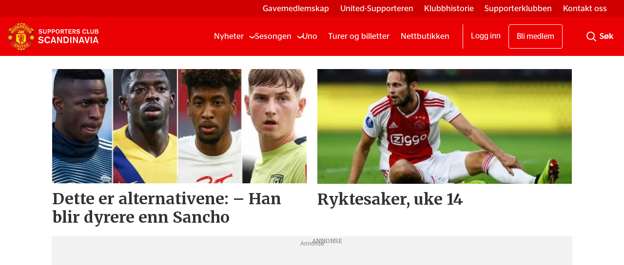

--- FILE ---
content_type: text/html; charset=UTF-8
request_url: https://www.united.no/tag/douglas%20costa
body_size: 17000
content:
<!DOCTYPE html>
<html lang="nb-NO" dir="ltr" class="resp_fonts" data-hostpath="tag&#x2F;douglas costa">
    <head><script>(function(w,i,g){w[g]=w[g]||[];if(typeof w[g].push=='function')w[g].push(i)})
(window,'GTM-WBJ4LT','google_tags_first_party');</script><script>(function(w,d,s,l){w[l]=w[l]||[];(function(){w[l].push(arguments);})('set', 'developer_id.dY2E1Nz', true);
		var f=d.getElementsByTagName(s)[0],
		j=d.createElement(s);j.async=true;j.src='/xp5p/';
		f.parentNode.insertBefore(j,f);
		})(window,document,'script','dataLayer');</script>

                
                <script type="module">
                    import { ClientAPI } from '/view-resources/baseview/public/common/ClientAPI/index.js?v=1768293024-L4';
                    window.labClientAPI = new ClientAPI({
                        pageData: {
                            url: 'https://www.united.no/tag',
                            pageType: 'front',
                            pageId: '100017',
                            section: '',
                            title: '',
                            seotitle: 'Tag: douglas costa',
                            sometitle: 'tag - united',
                            description: '',
                            seodescription: '',
                            somedescription: '',
                            device: 'desktop',
                            cmsVersion: '4.2.15',
                            contentLanguage: 'nb-NO',
                            published: '',
                            tags: [],
                            bylines: [],
                            site: {
                                domain: 'https://www.united.no',
                                id: '2',
                                alias: 'united'
                            }
                            // Todo: Add paywall info ...
                        },
                        debug: false
                    });
                </script>

                <title>Tag: douglas costa</title>
                <meta name="title" content="Tag: douglas costa">
                <meta name="description" content="">
                <meta http-equiv="Content-Type" content="text/html; charset=utf-8">
                <link rel="canonical" href="https://www.united.no/tag/douglas costa">
                <meta name="viewport" content="width=device-width, initial-scale=1">
                
                <meta property="og:type" content="frontpage">
                <meta property="og:title" content="tag - united">
                <meta property="og:description" content="">

                
                <script data-cookieconsent="ignore">// InMobi Choice. Consent Manager Tag v3.0 (for TCF 2.2)
(function() {
    var host = 'united.no';
    var element = document.createElement('script');
    var firstScript = document.getElementsByTagName('script')[0];
    var url = 'https://cmp.inmobi.com'
        .concat('/choice/', 'EejKg8VDT6jAU', '/', host, '/choice.js?tag_version=V3');
    var uspTries = 0;
    var uspTriesLimit = 3;
    element.async = true;
    element.type = 'text/javascript';
    element.src = url;

    firstScript.parentNode.insertBefore(element, firstScript);

    function makeStub() {
        var TCF_LOCATOR_NAME = '__tcfapiLocator';
        var queue = [];
        var win = window;
        var cmpFrame;

        function addFrame() {
            var doc = win.document;
            var otherCMP = !!(win.frames[TCF_LOCATOR_NAME]);

            if (!otherCMP) {
                if (doc.body) {
                    var iframe = doc.createElement('iframe');
                    iframe.style.cssText = 'display:none';
                    iframe.name = TCF_LOCATOR_NAME;
                    doc.body.appendChild(iframe);
                } else {
                    setTimeout(addFrame, 5);
                }
            }
            return !otherCMP;
        }

        function tcfAPIHandler() {
            var gdprApplies;
            var args = arguments;

            if (!args.length) {
                return queue;
            } else if (args[0] === 'setGdprApplies') {
                if (
                    args.length > 3 &&
                    args[2] === 2 &&
                    typeof args[3] === 'boolean'
                ) {
                    gdprApplies = args[3];
                    if (typeof args[2] === 'function') {
                        args[2]('set', true);
                    }
                }
            } else if (args[0] === 'ping') {
                var retr = {
                    gdprApplies: gdprApplies,
                    cmpLoaded: false,
                    cmpStatus: 'stub'
                };

                if (typeof args[2] === 'function') {
                    args[2](retr);
                }
            } else {
                if(args[0] === 'init' && typeof args[3] === 'object') {
                    args[3] = Object.assign(args[3], { tag_version: 'V3' });
                }
                queue.push(args);
            }
        }

        function postMessageEventHandler(event) {
            var msgIsString = typeof event.data === 'string';
            var json = {};

            try {
                if (msgIsString) {
                    json = JSON.parse(event.data);
                } else {
                    json = event.data;
                }
            } catch (ignore) {}

            var payload = json.__tcfapiCall;

            if (payload) {
                window.__tcfapi(
                    payload.command,
                    payload.version,
                    function(retValue, success) {
                        var returnMsg = {
                            __tcfapiReturn: {
                                returnValue: retValue,
                                success: success,
                                callId: payload.callId
                            }
                        };
                        if (msgIsString) {
                            returnMsg = JSON.stringify(returnMsg);
                        }
                        if (event && event.source && event.source.postMessage) {
                            event.source.postMessage(returnMsg, '*');
                        }
                    },
                    payload.parameter
                );
            }
        }

        while (win) {
            try {
                if (win.frames[TCF_LOCATOR_NAME]) {
                    cmpFrame = win;
                    break;
                }
            } catch (ignore) {}

            if (win === window.top) {
                break;
            }
            win = win.parent;
        }
        if (!cmpFrame) {
            addFrame();
            win.__tcfapi = tcfAPIHandler;
            win.addEventListener('message', postMessageEventHandler, false);
        }
    }

    makeStub();

    var uspStubFunction = function() {
        var arg = arguments;
        if (typeof window.__uspapi !== uspStubFunction) {
            setTimeout(function() {
                if (typeof window.__uspapi !== 'undefined') {
                    window.__uspapi.apply(window.__uspapi, arg);
                }
            }, 500);
        }
    };

    var checkIfUspIsReady = function() {
        uspTries++;
        if (window.__uspapi === uspStubFunction && uspTries < uspTriesLimit) {
            console.warn('USP is not accessible');
        } else {
            clearInterval(uspInterval);
        }
    };

    if (typeof window.__uspapi === 'undefined') {
        window.__uspapi = uspStubFunction;
        var uspInterval = setInterval(checkIfUspIsReady, 6000);
    }
})();
// End InMobi Choice. Consent Manager Tag v3.0 (for TCF 2.2)

// Google Tag Manager
window.dataLayer = window.dataLayer || [];
function gtag() {
    dataLayer.push(arguments);
}
gtag("consent", "default", {
    ad_personalization: "denied",
    ad_storage: "denied",
    ad_user_data: "denied",
    analytics_storage: "denied",
    functionality_storage: "granted",
    personalization_storage: "denied",
    security_storage: "granted",
    wait_for_update: 500,
});
gtag("set", "ads_data_redaction", true);
gtag("set", "url_passthrough", true);</script><script ><!-- InMobi Choice. Consent Manager Tag v3.0 (for TCF 2.2) -->
(function() {
var host = 'united.no';
var element = document.createElement('script');
var firstScript = document.getElementsByTagName('script')[0];
var url = 'https://cmp.inmobi.com'
.concat('/choice/', 'EejKg8VDT6jAU', '/', host, '/choice.js?tag_version=V3');
var uspTries = 0;
var uspTriesLimit = 3;
element.async = true;
element.type = 'text/javascript';
element.src = url;

firstScript.parentNode.insertBefore(element, firstScript);

function makeStub() {
var TCF_LOCATOR_NAME = '__tcfapiLocator';
var queue = [];
var win = window;
var cmpFrame;

function addFrame() {
var doc = win.document;
var otherCMP = !!(win.frames[TCF_LOCATOR_NAME]);

if (!otherCMP) {
if (doc.body) {
var iframe = doc.createElement('iframe');

iframe.style.cssText = 'display:none';
iframe.name = TCF_LOCATOR_NAME;
doc.body.appendChild(iframe);
} else {
setTimeout(addFrame, 5);
}
}
return !otherCMP;
}

function tcfAPIHandler() {
var gdprApplies;
var args = arguments;

if (!args.length) {
return queue;
} else if (args[0] === 'setGdprApplies') {
if (
args.length > 3 &&
args[2] === 2 &&
typeof args[3] === 'boolean'
) {
gdprApplies = args[3];
if (typeof args[2] === 'function') {
args[2]('set', true);
}
}
} else if (args[0] === 'ping') {
var retr = {
gdprApplies: gdprApplies,
cmpLoaded: false,
cmpStatus: 'stub'
};

if (typeof args[2] === 'function') {
args[2](retr);
}
} else {
if(args[0] === 'init' && typeof args[3] === 'object') {
args[3] = Object.assign(args[3], { tag_version: 'V3' });
}
queue.push(args);
}
}

function postMessageEventHandler(event) {
var msgIsString = typeof event.data === 'string';
var json = {};

try {
if (msgIsString) {
json = JSON.parse(event.data);
} else {
json = event.data;
}
} catch (ignore) {}

var payload = json.__tcfapiCall;

if (payload) {
window.__tcfapi(
payload.command,
payload.version,
function(retValue, success) {
var returnMsg = {
__tcfapiReturn: {
returnValue: retValue,
success: success,
callId: payload.callId
}
};
if (msgIsString) {
returnMsg = JSON.stringify(returnMsg);
}
if (event && event.source && event.source.postMessage) {
event.source.postMessage(returnMsg, '*');
}
},
payload.parameter
);
}
}

while (win) {
try {
if (win.frames[TCF_LOCATOR_NAME]) {
cmpFrame = win;
break;
}
} catch (ignore) {}

if (win === window.top) {
break;
}
win = win.parent;
}
if (!cmpFrame) {
addFrame();
win.__tcfapi = tcfAPIHandler;
win.addEventListener('message', postMessageEventHandler, false);
}
};

makeStub();

var uspStubFunction = function() {
var arg = arguments;
if (typeof window.__uspapi !== uspStubFunction) {
setTimeout(function() {
if (typeof window.__uspapi !== 'undefined') {
window.__uspapi.apply(window.__uspapi, arg);
}
}, 500);
}
};

var checkIfUspIsReady = function() {
uspTries++;
if (window.__uspapi === uspStubFunction && uspTries < uspTriesLimit) {
console.warn('USP is not accessible');
} else {
clearInterval(uspInterval);
}
};

if (typeof window.__uspapi === 'undefined') {
window.__uspapi = uspStubFunction;
var uspInterval = setInterval(checkIfUspIsReady, 6000);
}
})();
<!-- End InMobi Choice. Consent Manager Tag v3.0 (for TCF 2.2) --></script><script async="async" src="https://functions.adnami.io/api/macro/adsm.macro.united.no.js"></script>
                
                
                <meta property="og:url" content="https://www.united.no/tag/douglas costa">
                        <link type="image/png" rel="icon" sizes="32x32" href="/view-resources/dachser2/public/united/favicon.ico">
                        <link type="image/png" rel="icon" sizes="16x16" href="/view-resources/dachser2/public/united/favicon-16x16.png">
                        <link type="image/png" rel="icon" sizes="32x32" href="/view-resources/dachser2/public/united/favicon-32x32.png">
                        <link type="image/png" rel="apple-touch-icon" sizes="32x32" href="/view-resources/dachser2/public/united/apple-touch-icon.png">
                        <link type="image/png" rel="icon" sizes="192x192" href="/view-resources/dachser2/public/united/android-chrome-192x192.png">
                        <link type="image/png" rel="icon" sizes="512x512" href="/view-resources/dachser2/public/united/android-chrome-512x512.png">
                    
                <link href="https://fonts.googleapis.com/css?family=Merriweather:300,400,700,900" rel="stylesheet"  media="print" onload="this.media='all'" >
                <link rel="stylesheet" href="/view-resources/view/css/grid.css?v=1768293024-L4">
                <link rel="stylesheet" href="/view-resources/view/css/main.css?v=1768293024-L4">
                <link rel="stylesheet" href="/view-resources/view/css/colors.css?v=1768293024-L4">
                <link rel="stylesheet" href="/view-resources/view/css/print.css?v=1768293024-L4" media="print">
                <link rel="stylesheet" href="/view-resources/view/css/foundation-icons/foundation-icons.css?v=1768293024-L4">
                <link rel="stylesheet" href="/view-resources/view/css/site/united.css?v=1768293024-L4">
                <style data-key="background_colors">
                    .bg-primary {background-color: rgba(235,0,4,1);color: #fff;}.bg-secondary {background-color: rgba(102,102,102,1);color: #fff;}.bg-tertiary {background-color: rgba(34,34,34,1);color: #fff;}.bg-quaternary {background-color: rgba(255,255,255,1);}@media (max-width: 1023px) { .color_mobile_bg-primary {background-color: rgba(235,0,4,1);color: #fff;}}@media (max-width: 1023px) { .color_mobile_bg-secondary {background-color: rgba(102,102,102,1);color: #fff;}}@media (max-width: 1023px) { .color_mobile_bg-tertiary {background-color: rgba(34,34,34,1);color: #fff;}}@media (max-width: 1023px) { .color_mobile_bg-quaternary {background-color: rgba(255,255,255,1);}}
                </style>
                <style data-key="background_colors_opacity">
                    .bg-primary.op-bg_20 {background-color: rgba(235, 0, 4, 0.2);color: #fff;}.bg-primary.op-bg_40 {background-color: rgba(235, 0, 4, 0.4);color: #fff;}.bg-primary.op-bg_60 {background-color: rgba(235, 0, 4, 0.6);color: #fff;}.bg-primary.op-bg_80 {background-color: rgba(235, 0, 4, 0.8);color: #fff;}.bg-secondary.op-bg_20 {background-color: rgba(102, 102, 102, 0.2);color: #fff;}.bg-secondary.op-bg_40 {background-color: rgba(102, 102, 102, 0.4);color: #fff;}.bg-secondary.op-bg_60 {background-color: rgba(102, 102, 102, 0.6);color: #fff;}.bg-secondary.op-bg_80 {background-color: rgba(102, 102, 102, 0.8);color: #fff;}.bg-tertiary.op-bg_20 {background-color: rgba(34, 34, 34, 0.2);color: #fff;}.bg-tertiary.op-bg_40 {background-color: rgba(34, 34, 34, 0.4);color: #fff;}.bg-tertiary.op-bg_60 {background-color: rgba(34, 34, 34, 0.6);color: #fff;}.bg-tertiary.op-bg_80 {background-color: rgba(34, 34, 34, 0.8);color: #fff;}.bg-quaternary.op-bg_20 {background-color: rgba(255, 255, 255, 0.2);}.bg-quaternary.op-bg_40 {background-color: rgba(255, 255, 255, 0.4);}.bg-quaternary.op-bg_60 {background-color: rgba(255, 255, 255, 0.6);}.bg-quaternary.op-bg_80 {background-color: rgba(255, 255, 255, 0.8);}@media (max-width: 1023px) { .color_mobile_bg-primary.op-bg_20 {background-color: rgba(235, 0, 4, 0.2);color: #fff;}}@media (max-width: 1023px) { .color_mobile_bg-primary.op-bg_40 {background-color: rgba(235, 0, 4, 0.4);color: #fff;}}@media (max-width: 1023px) { .color_mobile_bg-primary.op-bg_60 {background-color: rgba(235, 0, 4, 0.6);color: #fff;}}@media (max-width: 1023px) { .color_mobile_bg-primary.op-bg_80 {background-color: rgba(235, 0, 4, 0.8);color: #fff;}}@media (max-width: 1023px) { .color_mobile_bg-secondary.op-bg_20 {background-color: rgba(102, 102, 102, 0.2);color: #fff;}}@media (max-width: 1023px) { .color_mobile_bg-secondary.op-bg_40 {background-color: rgba(102, 102, 102, 0.4);color: #fff;}}@media (max-width: 1023px) { .color_mobile_bg-secondary.op-bg_60 {background-color: rgba(102, 102, 102, 0.6);color: #fff;}}@media (max-width: 1023px) { .color_mobile_bg-secondary.op-bg_80 {background-color: rgba(102, 102, 102, 0.8);color: #fff;}}@media (max-width: 1023px) { .color_mobile_bg-tertiary.op-bg_20 {background-color: rgba(34, 34, 34, 0.2);color: #fff;}}@media (max-width: 1023px) { .color_mobile_bg-tertiary.op-bg_40 {background-color: rgba(34, 34, 34, 0.4);color: #fff;}}@media (max-width: 1023px) { .color_mobile_bg-tertiary.op-bg_60 {background-color: rgba(34, 34, 34, 0.6);color: #fff;}}@media (max-width: 1023px) { .color_mobile_bg-tertiary.op-bg_80 {background-color: rgba(34, 34, 34, 0.8);color: #fff;}}@media (max-width: 1023px) { .color_mobile_bg-quaternary.op-bg_20 {background-color: rgba(255, 255, 255, 0.2);}}@media (max-width: 1023px) { .color_mobile_bg-quaternary.op-bg_40 {background-color: rgba(255, 255, 255, 0.4);}}@media (max-width: 1023px) { .color_mobile_bg-quaternary.op-bg_60 {background-color: rgba(255, 255, 255, 0.6);}}@media (max-width: 1023px) { .color_mobile_bg-quaternary.op-bg_80 {background-color: rgba(255, 255, 255, 0.8);}}
                </style>
                <style data-key="border_colors">
                    .border-bg-primary {border-color: rgba(235,0,4,1) !important;}.border-bg-secondary {border-color: rgba(102,102,102,1) !important;}.border-bg-tertiary {border-color: rgba(34,34,34,1) !important;}.border-bg-quaternary {border-color: rgba(255,255,255,1) !important;}@media (max-width: 1023px) { .mobile_border-bg-primary {border-color: rgba(235,0,4,1) !important;}}@media (max-width: 1023px) { .mobile_border-bg-secondary {border-color: rgba(102,102,102,1) !important;}}@media (max-width: 1023px) { .mobile_border-bg-tertiary {border-color: rgba(34,34,34,1) !important;}}@media (max-width: 1023px) { .mobile_border-bg-quaternary {border-color: rgba(255,255,255,1) !important;}}
                </style>
                <style data-key="font_colors">
                    .primary {color: rgba(0,0,0,1) !important;}.secondary {color: rgba(255,255,255,1) !important;}.tertiary {color: rgba(252,0,0,1) !important;}@media (max-width: 1023px) { .color_mobile_primary {color: rgba(0,0,0,1) !important;}}@media (max-width: 1023px) { .color_mobile_secondary {color: rgba(255,255,255,1) !important;}}@media (max-width: 1023px) { .color_mobile_tertiary {color: rgba(252,0,0,1) !important;}}
                </style>
                <style data-key="image_gradient">
                    .image-gradient-bg-primary .img:after {background-image: linear-gradient(to bottom, transparent 50%, rgba(235,0,4,1));content: "";position: absolute;top: 0;left: 0;right: 0;bottom: 0;pointer-events: none;}.image-gradient-bg-secondary .img:after {background-image: linear-gradient(to bottom, transparent 50%, rgba(102,102,102,1));content: "";position: absolute;top: 0;left: 0;right: 0;bottom: 0;pointer-events: none;}.image-gradient-bg-tertiary .img:after {background-image: linear-gradient(to bottom, transparent 50%, rgba(34,34,34,1));content: "";position: absolute;top: 0;left: 0;right: 0;bottom: 0;pointer-events: none;}.image-gradient-bg-quaternary .img:after {background-image: linear-gradient(to bottom, transparent 50%, rgba(255,255,255,1));content: "";position: absolute;top: 0;left: 0;right: 0;bottom: 0;pointer-events: none;}@media (max-width: 1023px) { .color_mobile_image-gradient-bg-primary .img:after {background-image: linear-gradient(to bottom, transparent 50%, rgba(235,0,4,1));content: "";position: absolute;top: 0;left: 0;right: 0;bottom: 0;pointer-events: none;}}@media (max-width: 1023px) { .color_mobile_image-gradient-bg-secondary .img:after {background-image: linear-gradient(to bottom, transparent 50%, rgba(102,102,102,1));content: "";position: absolute;top: 0;left: 0;right: 0;bottom: 0;pointer-events: none;}}@media (max-width: 1023px) { .color_mobile_image-gradient-bg-tertiary .img:after {background-image: linear-gradient(to bottom, transparent 50%, rgba(34,34,34,1));content: "";position: absolute;top: 0;left: 0;right: 0;bottom: 0;pointer-events: none;}}@media (max-width: 1023px) { .color_mobile_image-gradient-bg-quaternary .img:after {background-image: linear-gradient(to bottom, transparent 50%, rgba(255,255,255,1));content: "";position: absolute;top: 0;left: 0;right: 0;bottom: 0;pointer-events: none;}}.image-gradient-bg-primary.image-gradient-left .img:after {background-image: linear-gradient(to left, transparent 50%, rgba(235,0,4,1));}.image-gradient-bg-secondary.image-gradient-left .img:after {background-image: linear-gradient(to left, transparent 50%, rgba(102,102,102,1));}.image-gradient-bg-tertiary.image-gradient-left .img:after {background-image: linear-gradient(to left, transparent 50%, rgba(34,34,34,1));}.image-gradient-bg-quaternary.image-gradient-left .img:after {background-image: linear-gradient(to left, transparent 50%, rgba(255,255,255,1));}@media (max-width: 1023px) { .color_mobile_image-gradient-bg-primary.image-gradient-left .img:after {background-image: linear-gradient(to left, transparent 50%, rgba(235,0,4,1));}}@media (max-width: 1023px) { .color_mobile_image-gradient-bg-secondary.image-gradient-left .img:after {background-image: linear-gradient(to left, transparent 50%, rgba(102,102,102,1));}}@media (max-width: 1023px) { .color_mobile_image-gradient-bg-tertiary.image-gradient-left .img:after {background-image: linear-gradient(to left, transparent 50%, rgba(34,34,34,1));}}@media (max-width: 1023px) { .color_mobile_image-gradient-bg-quaternary.image-gradient-left .img:after {background-image: linear-gradient(to left, transparent 50%, rgba(255,255,255,1));}}.image-gradient-bg-primary.image-gradient-right .img:after {background-image: linear-gradient(to right, transparent 50%, rgba(235,0,4,1));}.image-gradient-bg-secondary.image-gradient-right .img:after {background-image: linear-gradient(to right, transparent 50%, rgba(102,102,102,1));}.image-gradient-bg-tertiary.image-gradient-right .img:after {background-image: linear-gradient(to right, transparent 50%, rgba(34,34,34,1));}.image-gradient-bg-quaternary.image-gradient-right .img:after {background-image: linear-gradient(to right, transparent 50%, rgba(255,255,255,1));}@media (max-width: 1023px) { .color_mobile_image-gradient-bg-primary.image-gradient-right .img:after {background-image: linear-gradient(to right, transparent 50%, rgba(235,0,4,1));}}@media (max-width: 1023px) { .color_mobile_image-gradient-bg-secondary.image-gradient-right .img:after {background-image: linear-gradient(to right, transparent 50%, rgba(102,102,102,1));}}@media (max-width: 1023px) { .color_mobile_image-gradient-bg-tertiary.image-gradient-right .img:after {background-image: linear-gradient(to right, transparent 50%, rgba(34,34,34,1));}}@media (max-width: 1023px) { .color_mobile_image-gradient-bg-quaternary.image-gradient-right .img:after {background-image: linear-gradient(to right, transparent 50%, rgba(255,255,255,1));}}.image-gradient-bg-primary.image-gradient-top .img:after {background-image: linear-gradient(to top, transparent 50%, rgba(235,0,4,1));}.image-gradient-bg-secondary.image-gradient-top .img:after {background-image: linear-gradient(to top, transparent 50%, rgba(102,102,102,1));}.image-gradient-bg-tertiary.image-gradient-top .img:after {background-image: linear-gradient(to top, transparent 50%, rgba(34,34,34,1));}.image-gradient-bg-quaternary.image-gradient-top .img:after {background-image: linear-gradient(to top, transparent 50%, rgba(255,255,255,1));}@media (max-width: 1023px) { .color_mobile_image-gradient-bg-primary.image-gradient-top .img:after {background-image: linear-gradient(to top, transparent 50%, rgba(235,0,4,1));}}@media (max-width: 1023px) { .color_mobile_image-gradient-bg-secondary.image-gradient-top .img:after {background-image: linear-gradient(to top, transparent 50%, rgba(102,102,102,1));}}@media (max-width: 1023px) { .color_mobile_image-gradient-bg-tertiary.image-gradient-top .img:after {background-image: linear-gradient(to top, transparent 50%, rgba(34,34,34,1));}}@media (max-width: 1023px) { .color_mobile_image-gradient-bg-quaternary.image-gradient-top .img:after {background-image: linear-gradient(to top, transparent 50%, rgba(255,255,255,1));}}
                </style>
                <style data-key="custom_css_variables">
                :root {
                    --lab_page_width: 1088px;
                    --lab_columns_gutter: 11px;
                    --space-top: 120;
                    --space-top-adnuntiusAd: 120;
                }

                @media(max-width: 767px) {
                    :root {
                        --lab_columns_gutter: 10px;
                    }
                }

                @media(min-width: 767px) {
                    :root {
                    }
                }
                </style>
<script src="/view-resources/public/common/JWTCookie.js?v=1768293024-L4"></script>
<script src="/view-resources/public/common/Paywall.js?v=1768293024-L4"></script>
                <script>
                window.Dac = window.Dac || {};
                (function () {
                    if (navigator) {
                        window.Dac.clientData = {
                            language: navigator.language,
                            userAgent: navigator.userAgent,
                            innerWidth: window.innerWidth,
                            innerHeight: window.innerHeight,
                            deviceByMediaQuery: getDeviceByMediaQuery(),
                            labDevice: 'desktop', // Device from labrador
                            device: 'desktop', // Device from varnish
                            paywall: {
                                isAuthenticated: isPaywallAuthenticated(),
                                toggleAuthenticatedContent: toggleAuthenticatedContent,
                                requiredProducts: [],
                            },
                            page: {
                                id: '100017',
                                extId: ''
                            },
                            siteAlias: 'united',
                            debug: window.location.href.includes('debug=1')
                        };
                        function getDeviceByMediaQuery() {
                            if (window.matchMedia('(max-width: 767px)').matches) return 'mobile';
                            if (window.matchMedia('(max-width: 1023px)').matches) return 'tablet';
                            return 'desktop';
                        }

                        function isPaywallAuthenticated() {
                            if (window.Dac && window.Dac.JWTCookie) {
                                var JWTCookie = new Dac.JWTCookie({ debug: false });
                                return JWTCookie.isAuthenticated();
                            }
                            return false;
                        }

                        function toggleAuthenticatedContent(settings) {
                            if (!window.Dac || !window.Dac.Paywall) {
                                return;
                            }
                            var Paywall = new Dac.Paywall();
                            var updateDOM = Paywall.updateDOM;

                            if(settings && settings.displayUserName) {
                                var userName = Paywall.getUserName().then((userName) => {
                                    updateDOM(userName !== false, userName, settings.optionalGreetingText);
                                });
                            } else {
                                updateDOM(window.Dac.clientData.paywall.isAuthenticated);
                            }
                        }
                    }
                }());
                </script>

                    <script type="module" src="/view-resources/baseview/public/common/baseview/moduleHandlers.js?v=1768293024-L4" data-cookieconsent="ignore"></script>
<!-- Google Tag Manager -->
<script>
    window.dataLayer = window.dataLayer || [];
</script>
<script>(function(w,d,s,l,i){w[l]=w[l]||[];w[l].push({'gtm.start':
new Date().getTime(),event:'gtm.js'});var f=d.getElementsByTagName(s)[0],
j=d.createElement(s),dl=l!='dataLayer'?'&l='+l:'';j.async=true;j.src=
'https://www.googletagmanager.com/gtm.js?id='+i+dl;f.parentNode.insertBefore(j,f);
})(window,document,'script','dataLayer','GTM-WBJ4LT');</script>

                        <script async src="https://securepubads.g.doubleclick.net/tag/js/gpt.js"></script>
                        <script>
                            window.googletag = window.googletag || {cmd: []};

                            googletag.cmd.push(function() {
                                var handleAsTablet = (Dac.clientData.device === 'tablet' || Dac.clientData.innerWidth < 1316);

                                googletag.pubads().disableInitialLoad();
                                if (!(handleAsTablet && 'true' === 'true')) {
                                    googletag
                                        .defineSlot('/21678783723/desktop/skyscraper_right', [[160,600], [180,500], [300,250], [300,600]], 'desktop/skyscraper_right')
                                        .addService(googletag.pubads());
                                }
                                if (!(handleAsTablet && 'true' === 'true')) {
                                    googletag
                                        .defineSlot('/21678783723/desktop/skyscraper_left', [[160,600], [180,500], [300,250], [300,600]], 'desktop/skyscraper_left')
                                        .addService(googletag.pubads());
                                }
                                if (!(handleAsTablet && '' === 'true')) {
                                    googletag
                                        .defineSlot('/21678783723/desktop/topbanner', [[970,250], [980,120], [980,150], [980,250], [980,300], [1,2]], 'desktop/topbanner')
                                        .addService(googletag.pubads());
                                }
                                if (!(handleAsTablet && '' === 'true')) {
                                    googletag
                                        .defineSlot('/21678783723/desktop/netbanner_1', [[580,400], [580,500], [728,90], [970,90], [970,250], [980,120], [980,150], [980,250], [980,300], [980,600]], 'desktop/netbanner_1')
                                        .addService(googletag.pubads());
                                }
                                if (!(handleAsTablet && '' === 'true')) {
                                    googletag
                                        .defineSlot('/21678783723/desktop/netbanner_2', [[580,400], [580,500], [728,90], [970,90], [970,250], [980,120], [980,150], [980,250], [980,300], [980,600]], 'desktop/netbanner_2')
                                        .addService(googletag.pubads());
                                }
                                if (!(handleAsTablet && '' === 'true')) {
                                    googletag
                                        .defineSlot('/21678783723/desktop/netbanner_3', [[580,400], [580,500], [728,90], [970,90], [970,250], [980,120], [980,150], [980,250], [980,300], [980,600]], 'desktop/netbanner_3')
                                        .addService(googletag.pubads());
                                }
                                if (!(handleAsTablet && '' === 'true')) {
                                    googletag
                                        .defineSlot('/21678783723/desktop/netbanner_4', [[580,400], [580,500], [728,90], [970,90], [970,250], [980,120], [980,150], [980,250], [980,300], [980,600]], 'desktop/netbanner_4')
                                        .addService(googletag.pubads());
                                }
                                if (!(handleAsTablet && '' === 'true')) {
                                    googletag
                                        .defineSlot('/21678783723/desktop/netbanner_5', [[580,400], [580,500], [728,90], [970,90], [970,250], [980,120], [980,150], [980,250], [980,300], [980,600]], 'desktop/netbanner_5')
                                        .addService(googletag.pubads());
                                }
                                if (!(handleAsTablet && '' === 'true')) {
                                    googletag
                                        .defineSlot('/21678783723/desktop/netbanner_6', [[580,400], [580,500], [728,90], [970,90], [970,250], [980,120], [980,150], [980,250], [980,300], [980,600]], 'desktop/netbanner_6')
                                        .addService(googletag.pubads());
                                }

                                googletag.pubads().setTargeting("env", "prod");
                                googletag.pubads().setTargeting("site", "united");
                                googletag.pubads().setTargeting("section", "");
                                googletag.pubads().setTargeting("context", "front");
                                googletag.pubads().setTargeting("hostpath", "tag/douglas costa");
                                googletag.pubads().setTargeting("is_tagpage", "true");

                                var useLadyLoading = true || false;
                                if (useLadyLoading) {
                                    googletag.pubads().enableLazyLoad({
                                        fetchMarginPercent: 150 || 150, // Fetch ad content when it is within 1.5 viewports of the visible area
                                        renderMarginPercent: 150 || 150,  // Render ads when they are within 1.5 viewports of the visible area
                                        mobileScaling: 2.0
                                    });
                                }
                                
                                googletag.pubads().enableSingleRequest();
                                googletag.pubads().collapseEmptyDivs();
                                googletag.enableServices();
                            });
                        </script>
                <style id="dachser-vieweditor-styles">
                    .font-PublicoHeadline { font-family: "Publico Headline" !important; }
                    .font-PublicoHeadline.font-weight-normal { font-weight: 400 !important; }
                    .font-PublicoHeadline.font-weight-bold { font-weight: 700 !important; }
                    .font-PublicoHeadline.font-weight-light { font-weight: 300 !important; }
                    .font-PublicoText { font-family: "Publico Text" !important; }
                    .font-PublicoText.font-weight-bold { font-weight: 700 !important; }
                    .font-PublicoText.font-weight-normal { font-weight: 400 !important; }
                    .font-StagSans { font-family: "Stag Sans" !important; }
                    .font-StagSans.font-weight-normal { font-weight: 400 !important; }
                    .font-StagSans.font-weight-bold { font-weight: 700 !important; }
                </style>
                <style id="css_variables"></style>
                <script>
                    window.dachserData = {
                        _data: {},
                        _instances: {},
                        get: function(key) {
                            return dachserData._data[key] || null;
                        },
                        set: function(key, value) {
                            dachserData._data[key] = value;
                        },
                        push: function(key, value) {
                            if (!dachserData._data[key]) {
                                dachserData._data[key] = [];
                            }
                            dachserData._data[key].push(value);
                        },
                        setInstance: function(key, identifier, instance) {
                            if (!dachserData._instances[key]) {
                                dachserData._instances[key] = {};
                            }
                            dachserData._instances[key][identifier] = instance;
                        },
                        getInstance: function(key, identifier) {
                            return dachserData._instances[key] ? dachserData._instances[key][identifier] || null : null;
                        },
                        reflow: () => {}
                    };
                </script>
                

                <script type="application/ld+json">
                [{"@context":"http://schema.org","@type":"WebSite","name":"united","url":"https://www.united.no"},{"@context":"https://schema.org","@type":"WebPage","name":"Tag: douglas costa","description":""}]
                </script>                
                <script >(function() {
		window.relevantDigital = window.relevantDigital || {};
		relevantDigital.cmd = relevantDigital.cmd || [];
		relevantDigital.cmd.push(function() {
			relevantDigital.loadPrebid({
				configId: '667bd825fe094cc8c40d83cc',
				manageAdserver: false,
				collapseEmptyDivs: true,
				collapseBeforeAdFetch: false,
				noGpt: true,
				allowedDivIds: null, // set to an array to only load certain <div>s, example - ["divId1", "divId2"]
				noSlotReload: false, // set true to only load ad slots that have never been loaded 
			});
		});
	})();</script><script async src="https://static.readpeak.com/js/rp-int.js"></script><script >window.Dac.clientData.paywall.toggleAuthenticatedContent = function() {
const unitedAuthenticated = document.cookie.split(';').some((item) => item.trim().startsWith('Paywall-Subscriber='));
if (!window.Dac || !window.Dac.Paywall) return;
var Paywall = new Dac.Paywall();
var updateDOM = Paywall.updateDOM;
updateDOM(unitedAuthenticated);
}</script><script async src="https://otc-cdn.relevant-digital.com/static/tags/63f4c5f39c0bb0c19912afbc.js"></script><script >// Initialize dataLayer consistently
if (typeof window.dataLayer === 'undefined') {
  window.dataLayer = [];
}

if (window.Dac && window.Dac.JWTCookie) { 
  let JWTCookie = new Dac.JWTCookie({ debug: false }); 
  let providerData = JWTCookie.get('providerData'); 
  if (providerData) {
    let userId = providerData.userId; 
    if (userId) {
      window.dataLayer.push({
        event: 'init_user',
        user_id: userId ?? ''
      });
    }
  }
}</script>
                
                <style >.column.google-ad.display-label .ad-label {
display: block !important;
}</style>



<script>
var k5aMeta = { "title": "Tag: douglas costa", "teasertitle": "", "kicker": "", "url": "https://www.united.no/tag/douglas costa", "login": (Dac.clientData.paywall.isAuthenticated ? 1 : 0), "subscriber": (Dac.clientData.paywall.isAuthenticated ? 1 : 0), "subscriberId": (Dac.clientData.subscriberId ? `"${ Dac.clientData.subscriberId }"` : "") };
</script>
                <script src="//cl.k5a.io/6156b8c81b4d741e051f44c2.js" async></script>

                <script src="https://cl.k5a.io/60ae49163984713a036f5c02.js" async></script>
        
    </head>
    <body class="l4 front site_united"
        
        >

<!-- Google Tag Manager (noscript) -->
<noscript><iframe src="https://www.googletagmanager.com/ns.html?id=GTM-WBJ4LT"
height="0" width="0" style="display:none;visibility:hidden"></iframe></noscript>
<!-- End Google Tag Manager (noscript) -->        
        <script>
        document.addEventListener("DOMContentLoaded", (event) => {
            setScrollbarWidth();
            window.addEventListener('resize', setScrollbarWidth);
        });
        function setScrollbarWidth() {
            const root = document.querySelector(':root');
            const width = (window.innerWidth - document.body.offsetWidth < 21) ? window.innerWidth - document.body.offsetWidth : 15;
            root.style.setProperty('--lab-scrollbar-width', `${ width }px`);
        }
        </script>

        
        <a href="#main" class="skip-link">Jump to main content</a>

        <header class="pageElement pageHeader">
    <div class="section">
    <div class="row dac-hidden-desktop-down toprow">
<nav class="navigation dropdownMenu">
	<ul class="menu-list">
			<li class="first-list-item login-btn dac-paywall-not-authenticated">
				<a href="https://api.united.no/paywall/login?contentUrl=https%3A%2F%2Fwww.united.no" target="_self">Logg inn</a>
			</li>
			<li class="first-list-item join-btn dac-paywall-not-authenticated">
				<a href="https://minside.united.no/no/checkout/unitedmedlemsskap?reference=toppmeny&onCheckoutCompletedUrl=https%3A%2F%2Fapi.united.no%2Fpaywall%2Fupdate%3FcontentUrl%3Dhttps%253A%252F%252Fwww.united.no#" target="_self">Bli medlem</a>
			</li>
			<li class="first-list-item profile-btn dac-paywall-authenticated">
				<a href="https://minside.united.no/no/account" target="_self">Min side</a>
			</li>
			<li class="first-list-item login-btn dac-paywall-authenticated logout-btn">
				<a href="https://minside.united.no/api/oidc/session/end" target="_self">Logg ut</a>
			</li>
	</ul>
</nav>



	<script>
		(function () {
			const menuLinks = document.querySelectorAll(`nav.dropdownMenu ul li a`);
			for (let i = 0; i < menuLinks.length; i++) {
				const link = menuLinks[i].pathname;
				if (link === window.location.pathname) {
					menuLinks[i].parentElement.classList.add('lab-link-active');
				} else {
					menuLinks[i].parentElement.classList.remove('lab-link-active');
				}
			}
		})();
	</script>

<nav class="navigation topBarMenu">
	<ul class="menu-list">
			<li class="first-list-item ">
				<a href="https://minside.united.no/no/checkout/gavemedlemskap?reference=gavemedlemskap&onCheckoutCompletedUrl=https%3A%2F%2Fapi.united.no%2Fpaywall%2Fupdate%3FcontentUrl%3Dhttps%253A%252F%252Fwww.united.no" target="_self">Gavemedlemskap</a>
			</li>
			<li class="first-list-item ">
				<a href="https://us.united.no/" target="_self">United-Supporteren</a>
			</li>
			<li class="first-list-item ">
				<a href="/klubbhistorie" target="_self">Klubbhistorie</a>
			</li>
			<li class="first-list-item ">
				<a href="/supporterklubben" target="_self">Supporterklubben</a>
			</li>
			<li class="first-list-item ">
				<a href="/kontakt-oss" target="_self">Kontakt oss</a>
			</li>
	</ul>
</nav>



	<script>
		(function () {
			const menuLinks = document.querySelectorAll(`nav.topBarMenu ul li a`);
			for (let i = 0; i < menuLinks.length; i++) {
				const link = menuLinks[i].pathname;
				if (link === window.location.pathname) {
					menuLinks[i].parentElement.classList.add('lab-link-active');
				} else {
					menuLinks[i].parentElement.classList.remove('lab-link-active');
				}
			}
		})();
	</script>


</div>
<div class="row mainline">
<figure class="logo">
    <a href=" //www.united.no" aria-label="Gå til forside">
        <img src="/view-resources/dachser2/public/united/MUSCS-Logo-Horisontal-Hvit-tekst-rev2.svg"
            alt="Gå til forside. Logo, united.no"
            width="186"
            >
    </a>
</figure>
<nav class="navigation mainMenu dac-hidden-desktop-down grid-float-right expandable">
	<ul class="menu-list">
			<li class="first-list-item has-children">
				<span tabindex="0">Nyheter</span>
				<ul class="children">
					<li class="">
						<a href="/tag/nyheter" target="_self">Alle nyheter</a>
					</li>
					<li class="">
						<a href="/tag/kommentar" target="_self">Kommentarer</a>
					</li>
					<li class="">
						<a href="/tag/uniteds%20kvinnelag" target="_self">Kvinnelaget</a>
					</li>
				</ul>
			</li>
			<li class="first-list-item has-children">
				<span tabindex="0">Sesongen</span>
				<ul class="children">
					<li class="">
						<a href="https://medlem.united.no/kamper" target="_self">Terminlista</a>
					</li>
					<li class="">
						<a href="/spillerstallen-2024/25" target="_self">Spillerstallen</a>
					</li>
					<li class="">
						<a href="/skadelisten-skader-og-suspensjoner/disse-spillerne-er-ute-for-united/225045" target="_self">Skader og karantener</a>
					</li>
					<li class="">
						<a href="/statistikk/30-ting-det-er-greit-a-vite/101624" target="_self">Statistikk</a>
					</li>
					<li class="">
						<a href="https://www.united.no/nyhetsarkiv/nar-gar-kontraktene-ut/" target="_self">A-lagets kontrakter</a>
					</li>
					<li class="">
						<a href="/spillerbørsen" target="_self">Spillerbørsen</a>
					</li>
					<li class="">
						<a href="/månedens-spiller" target="_self">Månedens spiller</a>
					</li>
					<li class="">
						<a href="/kvinnelaget" target="_self">Man. United Women</a>
					</li>
					<li class="">
						<a href="/U21-gutta" target="_self">U21-laget</a>
					</li>
					<li class="">
						<a href="/U18-gutta" target="_self">U18-laget</a>
					</li>
				</ul>
			</li>
			<li class="first-list-item ">
				<a href="/podkast" target="_self">Uno</a>
			</li>
			<li class="first-list-item ">
				<a href="https://medlem.united.no/travel" target="_self">Turer og billetter</a>
			</li>
			<li class="first-list-item ">
				<a href="https://nettbutikk.united.no" target="_self">Nettbutikken</a>
			</li>
	</ul>
</nav>




<nav class="navigation dropdownMenu">
	<ul class="menu-list">
			<li class="first-list-item login-btn dac-paywall-not-authenticated">
				<a href="https://api.united.no/paywall/login?contentUrl=https%3A%2F%2Fwww.united.no" target="_self">Logg inn</a>
			</li>
			<li class="first-list-item join-btn dac-paywall-not-authenticated">
				<a href="https://minside.united.no/no/checkout/unitedmedlemsskap?reference=toppmeny&onCheckoutCompletedUrl=https%3A%2F%2Fapi.united.no%2Fpaywall%2Fupdate%3FcontentUrl%3Dhttps%253A%252F%252Fwww.united.no#" target="_self">Bli medlem</a>
			</li>
			<li class="first-list-item profile-btn dac-paywall-authenticated">
				<a href="https://minside.united.no/no/account" target="_self">Min side</a>
			</li>
			<li class="first-list-item login-btn dac-paywall-authenticated logout-btn">
				<a href="https://minside.united.no/api/oidc/session/end" target="_self">Logg ut</a>
			</li>
	</ul>
</nav>



	<script>
		(function () {
			const menuLinks = document.querySelectorAll(`nav.dropdownMenu ul li a`);
			for (let i = 0; i < menuLinks.length; i++) {
				const link = menuLinks[i].pathname;
				if (link === window.location.pathname) {
					menuLinks[i].parentElement.classList.add('lab-link-active');
				} else {
					menuLinks[i].parentElement.classList.remove('lab-link-active');
				}
			}
		})();
	</script>

<div data-id="pageElements-10" class="search to-be-expanded grid-float-right dac-hidden-desktop-down">

        <button class="search-button search-expander" aria-label="Søk"  aria-expanded="false" aria-controls="search-input-10" >
                <i class="open fi-magnifying-glass"></i>
                <i class="close fi-x"></i>
        </button>

    <form class="search-container" action="/cse" method="get" role="search">
        <label for="search-input-10" class="visuallyhidden">Søk</label>
        <input type="text" id="search-input-10" name="q" placeholder="Søk united.no">
    </form>
</div>

        <script>
            // Do the check for the search button inside the if statement, so we don't set a global const if there are multiple search buttons
            if (document.querySelector('[data-id="pageElements-10"] .search-button')) {
                // Now we can set a const that is only available inside the if scope
                const searchButton = document.querySelector('[data-id="pageElements-10"] .search-button');
                searchButton.addEventListener('click', (event) => {
                    event.preventDefault();
                    event.stopPropagation();

                    // Toggle the expanded class on the search button and set the aria-expanded attribute.
                    searchButton.parentElement.classList.toggle('expanded');
                    searchButton.setAttribute('aria-expanded', searchButton.getAttribute('aria-expanded') === 'true' ? 'false' : 'true');
                    searchButton.setAttribute('aria-label', searchButton.getAttribute('aria-expanded') === 'true' ? 'Lukk søk' : 'Åpne søk');

                    // Set focus to the input. 
                    // This might be dodgy due to moving focus automatically, but we'll keep it in for now.
                    if (searchButton.getAttribute('aria-expanded') === 'true') {
                        document.getElementById('search-input-10').focus();
                    }
                }, false);
            }

            if (document.getElementById('bonusButton')) {
                document.getElementById('bonusButton').addEventListener('click', (event) => {
                    document.querySelector('[data-id="pageElements-10"] .search-container').submit();
                }, false);
            }

            /*
                There should probably be some sort of sorting of the elements, so that if the search button is to the right,
                the tab order should be the input before the button.
                This is a job for future me.
            */
        </script>
<div class="hamburger to-be-expanded dac-hidden-desktop-up grid-float-right" data-id="pageElements-11">
    <div class="positionRelative">
        <span class="hamburger-button hamburger-expander ">
            <button class="burger-btn" aria-label="Åpne meny" aria-expanded="false" aria-controls="hamburger-container" aria-haspopup="menu">
                    <i class="open fi-list"></i>
                    <i class="close fi-x"></i>
            </button>
        </span>
    </div>

        <div class="hamburger-container" id="hamburger-container">
            <div class="row">
<nav class="navigation dropdownMenu">
	<ul class="menu-list">
			<li class="first-list-item login-btn dac-paywall-not-authenticated">
				<a href="https://api.united.no/paywall/login?contentUrl=https%3A%2F%2Fwww.united.no" target="_self">Logg inn</a>
			</li>
			<li class="first-list-item join-btn dac-paywall-not-authenticated">
				<a href="https://minside.united.no/no/checkout/unitedmedlemsskap?reference=toppmeny&onCheckoutCompletedUrl=https%3A%2F%2Fapi.united.no%2Fpaywall%2Fupdate%3FcontentUrl%3Dhttps%253A%252F%252Fwww.united.no#" target="_self">Bli medlem</a>
			</li>
			<li class="first-list-item profile-btn dac-paywall-authenticated">
				<a href="https://minside.united.no/no/account" target="_self">Min side</a>
			</li>
			<li class="first-list-item login-btn dac-paywall-authenticated logout-btn">
				<a href="https://minside.united.no/api/oidc/session/end" target="_self">Logg ut</a>
			</li>
	</ul>
</nav>



	<script>
		(function () {
			const menuLinks = document.querySelectorAll(`nav.dropdownMenu ul li a`);
			for (let i = 0; i < menuLinks.length; i++) {
				const link = menuLinks[i].pathname;
				if (link === window.location.pathname) {
					menuLinks[i].parentElement.classList.add('lab-link-active');
				} else {
					menuLinks[i].parentElement.classList.remove('lab-link-active');
				}
			}
		})();
	</script>

<nav class="navigation mainMenu expandable">
	<ul class="menu-list">
			<li class="first-list-item has-children">
				<span tabindex="0">Nyheter</span>
				<ul class="children">
					<li class="">
						<a href="/tag/nyheter" target="_self">Alle nyheter</a>
					</li>
					<li class="">
						<a href="/tag/kommentar" target="_self">Kommentarer</a>
					</li>
					<li class="">
						<a href="/tag/uniteds%20kvinnelag" target="_self">Kvinnelaget</a>
					</li>
				</ul>
			</li>
			<li class="first-list-item has-children">
				<span tabindex="0">Sesongen</span>
				<ul class="children">
					<li class="">
						<a href="https://medlem.united.no/kamper" target="_self">Terminlista</a>
					</li>
					<li class="">
						<a href="/spillerstallen-2024/25" target="_self">Spillerstallen</a>
					</li>
					<li class="">
						<a href="/skadelisten-skader-og-suspensjoner/disse-spillerne-er-ute-for-united/225045" target="_self">Skader og karantener</a>
					</li>
					<li class="">
						<a href="/statistikk/30-ting-det-er-greit-a-vite/101624" target="_self">Statistikk</a>
					</li>
					<li class="">
						<a href="https://www.united.no/nyhetsarkiv/nar-gar-kontraktene-ut/" target="_self">A-lagets kontrakter</a>
					</li>
					<li class="">
						<a href="/spillerbørsen" target="_self">Spillerbørsen</a>
					</li>
					<li class="">
						<a href="/månedens-spiller" target="_self">Månedens spiller</a>
					</li>
					<li class="">
						<a href="/kvinnelaget" target="_self">Man. United Women</a>
					</li>
					<li class="">
						<a href="/U21-gutta" target="_self">U21-laget</a>
					</li>
					<li class="">
						<a href="/U18-gutta" target="_self">U18-laget</a>
					</li>
				</ul>
			</li>
			<li class="first-list-item ">
				<a href="/podkast" target="_self">Uno</a>
			</li>
			<li class="first-list-item ">
				<a href="https://medlem.united.no/travel" target="_self">Turer og billetter</a>
			</li>
			<li class="first-list-item ">
				<a href="https://nettbutikk.united.no" target="_self">Nettbutikken</a>
			</li>
	</ul>
</nav>

		<script>
			(function () {
				// This is only called when the user presses the escape key.
				function closeElement(event, element) {
					if (event.key === 'Escape') {
						window.removeEventListener('keydown', closeElement);

						// Get all expanded elements and close them
						const expanded = document.querySelectorAll('nav.mainMenu.expandable .has-children.expanded');
						for (let i = 0; i < expanded.length; i++) {
							expanded[i].classList.remove('expanded');
							
							// Traverse up from the element the user has selected to see if it is a child of the expanded element
							// If it is, set focus to the first child, as that is the span element with tabindex. 
							// This is so that if the user has moved on from the menu, we shouldn't mess with the focus and flow
							if (document.activeElement.closest('.has-children') === expanded[i]) {
								expanded[i].children[0].focus();
							}
						}
					}
				}

				function toggleElement(event, element) {
					// Prevent the default link behavior
					event.preventDefault();

					// Check if there are other expanded elements and close them
					const expanded = document.querySelectorAll('nav.mainMenu.expandable .has-children.expanded');
					for (let i = 0; i < expanded.length; i++) {
						if (expanded[i] !== element.parentElement) {
							expanded[i].classList.remove('expanded');
						}
					}

					// Toggle the class "expanded" on the parent element
					// We toggle instead of add/remove the class because we don't know if we are opening or closing the element
					element.parentElement.classList.toggle('expanded');

					window.addEventListener('keydown', closeElement);
				}

				// Add extra element for carat and toggle functionality after the span or a element
				function addCarat(element) {
					const carat = document.createElement('span');
					carat.classList.add('carat');
					carat.tabIndex = '0';
					const sibling = element.querySelector(':scope > a') || element.querySelector(':scope > span');
					element.insertBefore(carat, sibling.nextSibling);
					element.tabIndex = '-1';
					if (sibling.tagName === 'A') {
						sibling.tabIndex = '0';
					} else if (sibling.tagName === 'SPAN') {
						sibling.tabIndex = '-1';
					}
				}

				// Get all elements with class "has-children" and add two events - one click event and one keydown event
				// Allow for the same expandable menu to be reused in different viewports by using different classes
				let classes = '';
				if (classes) {
					classes = '.' + classes.trim().split(' ').join('.');
				}

				const hasChildren = document.querySelectorAll(`nav.mainMenu${ classes }.expandable .has-children > span`);
				for (let i = 0; i < hasChildren.length; i++) {
					hasChildren[i].addEventListener('click', function(e) {
						toggleElement(e, this);
					});

					hasChildren[i].addEventListener('keydown', function (e) {
						// Check for both enter and space keys
						if (e.key === 'Enter' || e.key === ' ') {
							toggleElement(e, this);
						}
					});
				}

				// Get all elements with class "has-children" when toggleChildren is enabled and carat and toggle functionality 
				const hasChildrenToggle = document.querySelectorAll(`nav.mainMenu${ classes }.expandable.toggleChildren .has-children > span, nav.mainMenu${ classes }.expandable.toggleChildren .has-children > a`);
				for (let i = 0; i < hasChildrenToggle.length; i++) {

					// Add carat to the element
					addCarat(hasChildrenToggle[i].parentElement);

					if (hasChildrenToggle[i].tagName === 'A' || hasChildrenToggle[i].tagName === 'SPAN') {
						hasChildrenToggle[i].nextSibling.addEventListener('click', function(e) {
							toggleElement(e, hasChildrenToggle[i]);
						});

						hasChildrenToggle[i].nextSibling.addEventListener('keydown', function(e) {
							// Check for both enter and space keys
							if (e.key === 'Enter' || e.key === ' ') {
								toggleElement(e, hasChildrenToggle[i]);
							}
						});

						// Use with caution - ensure that parent li overlaps with child ul to avoid prematurely triggering leave
						if (hasChildrenToggle[i].closest('nav').classList.contains('toggleOnHover')) {
							hasChildrenToggle[i].addEventListener('mouseenter', function(e) {
								hasChildrenToggle[i].parentElement.classList.add('expanded');
							});

							hasChildrenToggle[i].parentElement.addEventListener('mouseleave', function(e) {
								hasChildrenToggle[i].parentElement.classList.remove('expanded');
							});
						}
					}
				}
			})();
		</script>


	<script>
		(function () {
			const menuLinks = document.querySelectorAll(`nav.mainMenu ul li a`);
			for (let i = 0; i < menuLinks.length; i++) {
				const link = menuLinks[i].pathname;
				if (link === window.location.pathname) {
					menuLinks[i].parentElement.classList.add('lab-link-active');
				} else {
					menuLinks[i].parentElement.classList.remove('lab-link-active');
				}
			}
		})();
	</script>

<div data-id="pageElements-14" class="search visible">

        <button class="search-button" aria-label="Søk" >
                <i class="open fi-magnifying-glass"></i>
                <i class="close fi-x"></i>
        </button>

    <form class="search-container" action="/cse" method="get" role="search">
        <label for="search-input-14" class="visuallyhidden">Søk</label>
        <input type="text" id="search-input-14" name="q" placeholder="Søk...">
    </form>
</div>

    <script>
        if (document.querySelector('[data-id="pageElements-14"] .search-button')) {
            document.querySelector('[data-id="pageElements-14"] .search-button').addEventListener('click', (event) => {
                document.querySelector('[data-id="pageElements-14"] .search-container').submit();
            }, false);
        }
    </script>
<nav class="navigation topBarMenu">
	<ul class="menu-list">
			<li class="first-list-item ">
				<a href="https://minside.united.no/no/checkout/gavemedlemskap?reference=gavemedlemskap&onCheckoutCompletedUrl=https%3A%2F%2Fapi.united.no%2Fpaywall%2Fupdate%3FcontentUrl%3Dhttps%253A%252F%252Fwww.united.no" target="_self">Gavemedlemskap</a>
			</li>
			<li class="first-list-item ">
				<a href="https://us.united.no/" target="_self">United-Supporteren</a>
			</li>
			<li class="first-list-item ">
				<a href="/klubbhistorie" target="_self">Klubbhistorie</a>
			</li>
			<li class="first-list-item ">
				<a href="/supporterklubben" target="_self">Supporterklubben</a>
			</li>
			<li class="first-list-item ">
				<a href="/kontakt-oss" target="_self">Kontakt oss</a>
			</li>
	</ul>
</nav>



	<script>
		(function () {
			const menuLinks = document.querySelectorAll(`nav.topBarMenu ul li a`);
			for (let i = 0; i < menuLinks.length; i++) {
				const link = menuLinks[i].pathname;
				if (link === window.location.pathname) {
					menuLinks[i].parentElement.classList.add('lab-link-active');
				} else {
					menuLinks[i].parentElement.classList.remove('lab-link-active');
				}
			}
		})();
	</script>


            </div>
        </div>
</div>

<script>
    (function(){
        const burgerButton = document.querySelector('[data-id="pageElements-11"] .burger-btn');
        const dropdownCloseSection = document.querySelector('[data-id="pageElements-11"] .dropdown-close-section');

        function toggleDropdown() {
            // Toggle the expanded class and aria-expanded attribute
            document.querySelector('[data-id="pageElements-11"].hamburger.to-be-expanded').classList.toggle('expanded');
            burgerButton.setAttribute('aria-expanded', burgerButton.getAttribute('aria-expanded') === 'true' ? 'false' : 'true');
            burgerButton.setAttribute('aria-label', burgerButton.getAttribute('aria-expanded') === 'true' ? 'Lukk meny' : 'Åpne meny');

            // This doesn't seem to do anything? But there's styling dependent on it some places
            document.body.classList.toggle('hamburger-expanded');
        }

        // Called via the eventlistener - if the key is Escape, toggle the dropdown and remove the eventlistener
        function closeDropdown(e) {
            if(e.key === 'Escape') {
                toggleDropdown();
                // Set the focus back on the button when clicking escape, so the user can continue tabbing down
                // the page in a natural flow
                document.querySelector('[data-id="pageElements-11"] .burger-btn').focus();
                window.removeEventListener('keydown', closeDropdown);
            }
        }

        if(burgerButton) {
            burgerButton.addEventListener('click', function(e) {
                e.preventDefault();
                toggleDropdown();

                // If the menu gets expanded, add the eventlistener that will close it on pressing Escape
                // else, remove the eventlistener otherwise it will continue to listen for escape even if the menu is closed.
                if(document.querySelector('[data-id="pageElements-11"] .burger-btn').getAttribute('aria-expanded') === 'true') {
                    window.addEventListener('keydown', closeDropdown);
                } else {
                    window.removeEventListener('keydown', closeDropdown);
                }
            })
        }
        if (dropdownCloseSection) {
            dropdownCloseSection.addEventListener('click', function(e) {
                e.preventDefault();
                toggleDropdown();
            });
        }

        document.querySelectorAll('.hamburger .hamburger-expander, .hamburger .hamburger-container, .stop-propagation').forEach(function (element) {
            element.addEventListener('click', function (e) {
                e.stopPropagation();
            });
        });
    }());
</script>
</div>
<div class="row mobile-row dac-hidden-desktop-up">
<nav class="navigation bottomBarMenu">
	<ul class="menu-list">
			<li class="first-list-item fixtures-lnk">
				<a href="https://minside.united.no/no/checkout/unitedmedlemsskap?reference=toppmeny&onCheckoutCompletedUrl=https%3A%2F%2Fapi.united.no%2Fpaywall%2Fupdate%3FcontentUrl%3Dhttps%253A%252F%252Fwww.united.no#" target="_self">Bli medlem</a>
			</li>
			<li class="first-list-item tickets-lnk">
				<a href="https://medlem.united.no/travel" target="_self">Billetter</a>
			</li>
			<li class="first-list-item external-lnk shop-lnk">
				<a href="https://nettbutikk.united.no" target="_self">Nettbutikk</a>
			</li>
	</ul>
</nav>



	<script>
		(function () {
			const menuLinks = document.querySelectorAll(`nav.bottomBarMenu ul li a`);
			for (let i = 0; i < menuLinks.length; i++) {
				const link = menuLinks[i].pathname;
				if (link === window.location.pathname) {
					menuLinks[i].parentElement.classList.add('lab-link-active');
				} else {
					menuLinks[i].parentElement.classList.remove('lab-link-active');
				}
			}
		})();
	</script>


</div>

</div>


    <script>
        (function () {
            if (!'IntersectionObserver' in window) { return;}

            var scrollEvents = scrollEvents || [];
            var event = {
                target: 'header.pageHeader',
                offset: '10px',
                classes: [],
                styles: []
            };
            var classItem = {
                selector: '.pageHeader',
                class: []
            };
            classItem.class.push('scrolled-down');
            event.classes.push(classItem);
            var classItem = {
                selector: 'body',
                class: []
            };
            classItem.class.push('page-header-scrolled-down');
            event.classes.push(classItem);
            scrollEvents.push(event);


            if (scrollEvents) {
                const domInterface = {
                    classList: {
                        remove: () => {},
                        add: () => {}
                    },
                    style: {
                        cssText: ''
                    }
                };
                scrollEvents.forEach(function(event) {
                    var callback = function (entries, observer) {
                        if (!entries[0]) { return; }
                        if (entries[0].isIntersecting) {
                            event.styles.forEach(function(item) {
                                (document.querySelector(item.selector) || domInterface).style.cssText = "";
                            });
                            event.classes.forEach(function(item) {
                                item.class.forEach(function(classname) {
                                    (document.querySelector(item.selector) || domInterface).classList.remove(classname);
                                });
                            });
                        } else {
                            event.styles.forEach(function(item) {
                                (document.querySelector(item.selector) || domInterface).style.cssText = item.style;
                            });
                            event.classes.forEach(function(item) {
                                item.class.forEach(function(classname) {
                                    (document.querySelector(item.selector) || domInterface).classList.add(classname);
                                });
                            });
                        }
                    };

                    var observer = new IntersectionObserver(callback, {
                        rootMargin: event.offset,
                        threshold: 1
                    });
                    var target = document.querySelector(event.target);
                    if (target) {
                        observer.observe(target);
                    }
                });
            }
        }());

        window.Dac.clientData.paywall.toggleAuthenticatedContent(); 
    </script>
</header>

        

        

        <section class="main front" id="main">
        <h1 class="hidden-heading">Tag: douglas costa</h1>
            
            <div data-element-guid="03cc1ebd-dc15-42cd-a091-9aafa13d57cc" class="page-content"><div data-element-guid="7f6e42e5-c10c-4240-bd8f-b7ef363faf1e" class="row small-12 large-12" style=""><div data-element-guid="9ad48fbd-e7f6-4ff7-b95c-9eafa40fdf9f" id="markup_1241492" class="markupbox column small-12 large-12 small-abs-12 large-abs-12">
    
    <div class="content fullwidthTarget" style="">

        

        

            <div id="spillersok" style="display: none;">
<h2>Spillersøk</h2>
<div class="markup-link-listing">
  <a href="/tag/lastname-A">A</a>
  <a href="/tag/lastname-B">B</a>
  <a href="/tag/lastname-C">C</a>
  <a href="/tag/lastname-D">D</a>
  <a href="/tag/lastname-E">E</a>
  <a href="/tag/lastname-F">F</a>
  <a href="/tag/lastname-G">G</a>
  <a href="/tag/lastname-H">H</a>
  <a href="/tag/lastname-I">I</a>
  <a href="/tag/lastname-J">J</a>
  <a href="/tag/lastname-K">K</a>
  <a href="/tag/lastname-L">L</a>
  <a href="/tag/lastname-M">M</a>
  <a href="/tag/lastname-N">N</a>
  <a href="/tag/lastname-O">O</a>
  <a href="/tag/lastname-P">P</a>
  <a href="/tag/lastname-Q">Q</a>
  <a href="/tag/lastname-R">R</a>
  <a href="/tag/lastname-S">S</a>
  <a href="/tag/lastname-T">T</a>
  <a href="/tag/lastname-U">U</a>
  <a href="/tag/lastname-V">V</a>
  <a href="/tag/lastname-W">W</a>
  <a href="/tag/lastname-X">X</a>
  <a href="/tag/lastname-Y">Y</a>
  <a href="/tag/lastname-Z">Z</a>
</div>
</div>
<script type="text/javascript">
(function(){
    const spillersokUrl = location.href;
    if (spillersokUrl.indexOf('/tag/lastname') > -1 || spillersokUrl.endsWith('/tag/spillere')) {
        document.querySelector('#spillersok').style.display = 'block';
    }
})();
</script>

        
        
    </div>
</div>
</div>
<div data-element-guid="37ea9fab-2370-48de-8483-7c4ebc29b529" class="row small-12 large-12" style=""><article data-element-guid="1154643d-e32a-4036-9a44-9fa08d84106a" class="column small-12 large-6 small-abs-12 large-abs-6 " data-site-alias="united" data-section="nyheter" data-instance="100019" itemscope>
    
    <div class="content" style="">
        
        <a itemprop="url" class="" href="https://www.united.no/david-brooks-douglas-costa-jack-grealish/dette-er-alternativene-han-blir-dyrere-enn-sancho/284778" data-k5a-url="https://www.united.no/a/284778" rel="">


        <div class="media ">
                

                <figure data-element-guid="6b005519-f252-4f55-9395-5b5a07b9bb1f" class="" >
    <div class="img fullwidthTarget">
        <picture>
            <source srcset="https://image.united.no/284787.jpg?imageId=284787&width=524&height=236&format=webp&format=webp" 
                width="524"
                height="236"
                media="(min-width: 768px)"
                type="image/webp">    
            <source srcset="https://image.united.no/284787.jpg?imageId=284787&width=524&height=236&format=webp&format=jpg" 
                width="524"
                height="236"
                media="(min-width: 768px)"
                type="image/jpeg">    
            <source srcset="https://image.united.no/284787.jpg?imageId=284787&width=480&height=216&format=webp&format=webp" 
                width="480"
                height="216"
                media="(max-width: 767px)"
                type="image/webp">    
            <source srcset="https://image.united.no/284787.jpg?imageId=284787&width=480&height=216&format=webp&format=jpg" 
                width="480"
                height="216"
                media="(max-width: 767px)"
                type="image/jpeg">    
            <img src="https://image.united.no/284787.jpg?imageId=284787&width=480&height=216&format=webp&format=jpg"
                width="480"
                height="216"
                title="Dette er alternativene: – Han blir dyrere enn Sancho"
                alt="" 
                
                style=""    
                >
        </picture>        
            </div>
    
</figure>

                
                
                
                
                
                
                
            
            <div class="floatingText">

                <div class="labels">
                </div>
            </div>
            

        </div>


        
            <h2 itemprop="headline" 
    class="headline "
    style=""
    >Dette er alternativene: – Han blir dyrere enn Sancho
</h2>

        




        </a>

        <time itemprop="datePublished" datetime="2020-10-01T13:00:04+02:00"></time>
    </div>
</article>
<article data-element-guid="ace529f5-eb28-41f1-b55d-bb8b0ed3e05e" class="column small-12 large-6 small-abs-12 large-abs-6 " data-site-alias="united" data-section="nyheter" data-instance="100021" itemscope>
    
    <div class="content" style="">
        
        <a itemprop="url" class="" href="https://www.united.no/daley-blind-david-de-gea-declan-rice/ryktesaker-uke-14/318431" data-k5a-url="https://www.united.no/a/318431" rel="">


        <div class="media ">
                

                <figure data-element-guid="082be0ce-b456-4f2f-96bf-57a036441a4b" class="" >
    <div class="img fullwidthTarget">
        <picture>
            <source srcset="https://image.united.no/270127.jpg?imageId=270127&width=529&height=239&format=webp&format=webp" 
                width="529"
                height="239"
                media="(min-width: 768px)"
                type="image/webp">    
            <source srcset="https://image.united.no/270127.jpg?imageId=270127&width=529&height=239&format=webp&format=jpg" 
                width="529"
                height="239"
                media="(min-width: 768px)"
                type="image/jpeg">    
            <source srcset="https://image.united.no/270127.jpg?imageId=270127&width=480&height=216&format=webp&format=webp" 
                width="480"
                height="216"
                media="(max-width: 767px)"
                type="image/webp">    
            <source srcset="https://image.united.no/270127.jpg?imageId=270127&width=480&height=216&format=webp&format=jpg" 
                width="480"
                height="216"
                media="(max-width: 767px)"
                type="image/jpeg">    
            <img src="https://image.united.no/270127.jpg?imageId=270127&width=480&height=216&format=webp&format=jpg"
                width="480"
                height="216"
                title="Ryktesaker, uke 14"
                alt="" 
                
                style=""    
                >
        </picture>        
            </div>
    
</figure>

                
                
                
                
                
                
                
            
            <div class="floatingText">

                <div class="labels">
                </div>
            </div>
            

        </div>


        
            <h2 itemprop="headline" 
    class="headline "
    style=""
    >Ryktesaker, uke 14
</h2>

        




        </a>

        <time itemprop="datePublished" datetime="2019-04-05T12:00:36+02:00"></time>
    </div>
</article>
</div>
<div data-element-guid="46cd1d52-46f5-4435-bc8d-3873eb949186" class="row small-12 large-12" style=""><div data-element-guid="af46e837-4a97-4aa3-c677-43cb0a335993" class="column google-ad small-12 large-12 small-abs-12 large-abs-12 display-label"  style="">

        <span class="ad-label">Annonse</span>
        <div class="adunit" id="desktop/topbanner" style="min-height:266px;"></div>
        <script>
            googletag.cmd.push(function() {
                googletag.display('desktop/topbanner');
            });
        </script>
</div>
</div>
<div data-element-guid="c85b5b6b-3707-4631-b30e-9d7cda1d81d6" class="row small-12 large-12" style=""><article data-element-guid="7fd358b8-8967-409b-b6cd-097dfb918b54" class="column small-12 large-4 small-abs-12 large-abs-4 " data-site-alias="united" data-section="nyheter" data-instance="100023" itemscope>
    
    <div class="content" style="">
        
        <a itemprop="url" class="" href="https://www.united.no/david-de-gea-douglas-costa-harry-maguire/ryktesaker-uke-13/325413" data-k5a-url="https://www.united.no/a/325413" rel="">


        <div class="media ">
                

                <figure data-element-guid="4b2a02a2-8f73-46ce-b29c-d767cace8eb6" class="" >
    <div class="img fullwidthTarget">
        <picture>
            <source srcset="https://image.united.no/325422.jpg?imageId=325422&width=353&height=159&format=webp&format=webp" 
                width="353"
                height="159"
                media="(min-width: 768px)"
                type="image/webp">    
            <source srcset="https://image.united.no/325422.jpg?imageId=325422&width=353&height=159&format=webp&format=jpg" 
                width="353"
                height="159"
                media="(min-width: 768px)"
                type="image/jpeg">    
            <source srcset="https://image.united.no/325422.jpg?imageId=325422&width=480&height=216&format=webp&format=webp" 
                width="480"
                height="216"
                media="(max-width: 767px)"
                type="image/webp">    
            <source srcset="https://image.united.no/325422.jpg?imageId=325422&width=480&height=216&format=webp&format=jpg" 
                width="480"
                height="216"
                media="(max-width: 767px)"
                type="image/jpeg">    
            <img src="https://image.united.no/325422.jpg?imageId=325422&width=480&height=216&format=webp&format=jpg"
                width="480"
                height="216"
                title="Ryktesaker, uke 13"
                alt="" 
                
                style=""    
                >
        </picture>        
            </div>
    
</figure>

                
                
                
                
                
                
                
            
            <div class="floatingText">

                <div class="labels">
                </div>
            </div>
            

        </div>


        
            <h2 itemprop="headline" 
    class="headline "
    style=""
    >Ryktesaker, uke 13
</h2>

        




        </a>

        <time itemprop="datePublished" datetime="2019-03-30T18:10:14+01:00"></time>
    </div>
</article>
<article data-element-guid="79ef6429-c3f7-471d-8990-1758255a2191" class="column small-12 large-4 small-abs-12 large-abs-4 " data-site-alias="united" data-section="nyheter" data-instance="100025" itemscope>
    
    <div class="content" style="">
        
        <a itemprop="url" class="" href="https://www.united.no/david-de-gea-dj-buffonge-douglas-costa/ryktesaker-uke-9/318050" data-k5a-url="https://www.united.no/a/318050" rel="">


        <div class="media ">
                

                <figure data-element-guid="f2808eb0-ca38-45a0-ac0e-a5f4079f9a1b" class="" >
    <div class="img fullwidthTarget">
        <picture>
            <source srcset="https://image.united.no/280531.jpg?imageId=280531&width=353&height=159&format=webp&format=webp" 
                width="353"
                height="159"
                media="(min-width: 768px)"
                type="image/webp">    
            <source srcset="https://image.united.no/280531.jpg?imageId=280531&width=353&height=159&format=webp&format=jpg" 
                width="353"
                height="159"
                media="(min-width: 768px)"
                type="image/jpeg">    
            <source srcset="https://image.united.no/280531.jpg?imageId=280531&width=480&height=216&format=webp&format=webp" 
                width="480"
                height="216"
                media="(max-width: 767px)"
                type="image/webp">    
            <source srcset="https://image.united.no/280531.jpg?imageId=280531&width=480&height=216&format=webp&format=jpg" 
                width="480"
                height="216"
                media="(max-width: 767px)"
                type="image/jpeg">    
            <img src="https://image.united.no/280531.jpg?imageId=280531&width=480&height=216&format=webp&format=jpg"
                width="480"
                height="216"
                title="Ryktesaker, uke 9"
                alt="" 
                
                style=""    
                >
        </picture>        
            </div>
    
</figure>

                
                
                
                
                
                
                
            
            <div class="floatingText">

                <div class="labels">
                </div>
            </div>
            

        </div>


        
            <h2 itemprop="headline" 
    class="headline "
    style=""
    >Ryktesaker, uke 9
</h2>

        




        </a>

        <time itemprop="datePublished" datetime="2019-03-03T08:06:47+01:00"></time>
    </div>
</article>
<article data-element-guid="c8701e8e-cccb-4583-830e-462f9e1e608d" class="column small-12 large-4 small-abs-12 large-abs-4 " data-site-alias="united" data-section="nyheter" data-instance="100027" itemscope>
    
    <div class="content" style="">
        
        <a itemprop="url" class="" href="https://www.united.no/douglas-costa-marouane-fellaini-massimiliano-allegri/ryktesaker-uke-52/330225" data-k5a-url="https://www.united.no/a/330225" rel="">


        <div class="media ">
                

                <figure data-element-guid="8b081ff4-4ca1-4355-a22c-f9382950a590" class="" >
    <div class="img fullwidthTarget">
        <picture>
            <source srcset="https://image.united.no/330243.jpg?imageId=330243&width=353&height=159&format=webp&format=webp" 
                width="353"
                height="159"
                media="(min-width: 768px)"
                type="image/webp">    
            <source srcset="https://image.united.no/330243.jpg?imageId=330243&width=353&height=159&format=webp&format=jpg" 
                width="353"
                height="159"
                media="(min-width: 768px)"
                type="image/jpeg">    
            <source srcset="https://image.united.no/330243.jpg?imageId=330243&width=480&height=216&format=webp&format=webp" 
                width="480"
                height="216"
                media="(max-width: 767px)"
                type="image/webp">    
            <source srcset="https://image.united.no/330243.jpg?imageId=330243&width=480&height=216&format=webp&format=jpg" 
                width="480"
                height="216"
                media="(max-width: 767px)"
                type="image/jpeg">    
            <img src="https://image.united.no/330243.jpg?imageId=330243&width=480&height=216&format=webp&format=jpg"
                width="480"
                height="216"
                title="Ryktesaker, uke 52"
                alt="" 
                
                style=""    
                >
        </picture>        
            </div>
    
</figure>

                
                
                
                
                
                
                
            
            <div class="floatingText">

                <div class="labels">
                </div>
            </div>
            

        </div>


        
            <h2 itemprop="headline" 
    class="headline "
    style=""
    >Ryktesaker, uke 52
</h2>

        




        </a>

        <time itemprop="datePublished" datetime="2018-12-28T07:15:19+01:00"></time>
    </div>
</article>
</div>
<div data-element-guid="de7f364b-ba02-42e0-974b-717ef3c29bf0" class="row small-12 large-12" style=""><article data-element-guid="cff5b025-cd72-40fd-9415-b67a8a0da1b3" class="column small-12 large-6 small-abs-12 large-abs-6 " data-site-alias="united" data-section="nyheter" data-instance="100029" itemscope>
    
    <div class="content" style="">
        
        <a itemprop="url" class="" href="https://www.united.no/djibril-sidibe-douglas-costa-fred/ryktesaker-uke-21/359008" data-k5a-url="https://www.united.no/a/359008" rel="">


        <div class="media ">
                

                <figure data-element-guid="62bd94fc-ad8c-4d6e-81ac-313015cabe5e" class="" >
    <div class="img fullwidthTarget">
        <picture>
            <source srcset="https://image.united.no/126288.jpg?imageId=126288&width=529&height=239&format=webp&format=webp" 
                width="529"
                height="239"
                media="(min-width: 768px)"
                type="image/webp">    
            <source srcset="https://image.united.no/126288.jpg?imageId=126288&width=529&height=239&format=webp&format=jpg" 
                width="529"
                height="239"
                media="(min-width: 768px)"
                type="image/jpeg">    
            <source srcset="https://image.united.no/126288.jpg?imageId=126288&width=480&height=216&format=webp&format=webp" 
                width="480"
                height="216"
                media="(max-width: 767px)"
                type="image/webp">    
            <source srcset="https://image.united.no/126288.jpg?imageId=126288&width=480&height=216&format=webp&format=jpg" 
                width="480"
                height="216"
                media="(max-width: 767px)"
                type="image/jpeg">    
            <img src="https://image.united.no/126288.jpg?imageId=126288&width=480&height=216&format=webp&format=jpg"
                width="480"
                height="216"
                title="Ryktesaker, uke 21"
                alt="" 
                
                style=""    
                >
        </picture>        
            </div>
    
</figure>

                
                
                
                
                
                
                
            
            <div class="floatingText">

                <div class="labels">
                </div>
            </div>
            

        </div>


        
            <h2 itemprop="headline" 
    class="headline "
    style=""
    >Ryktesaker, uke 21
</h2>

        




        </a>

        <time itemprop="datePublished" datetime="2018-05-27T08:55:44+02:00"></time>
    </div>
</article>
<article data-element-guid="02dc0d52-f2e7-48fa-8b9c-028c16441c22" class="column small-12 large-6 small-abs-12 large-abs-6 " data-site-alias="united" data-section="nyheter" data-instance="100031" itemscope>
    
    <div class="content" style="">
        
        <a itemprop="url" class="" href="https://www.united.no/danny-rose-douglas-costa-faouzi-ghoulam/ryktesaker-uke-12/358868" data-k5a-url="https://www.united.no/a/358868" rel="">


        <div class="media ">
                

                <figure data-element-guid="fd05eaf1-d838-4dd1-b776-2f5630ca7fe0" class="" >
    <div class="img fullwidthTarget">
        <picture>
            <source srcset="https://image.united.no/358873.jpg?imageId=358873&width=529&height=239&format=webp&format=webp" 
                width="529"
                height="239"
                media="(min-width: 768px)"
                type="image/webp">    
            <source srcset="https://image.united.no/358873.jpg?imageId=358873&width=529&height=239&format=webp&format=jpg" 
                width="529"
                height="239"
                media="(min-width: 768px)"
                type="image/jpeg">    
            <source srcset="https://image.united.no/358873.jpg?imageId=358873&width=480&height=216&format=webp&format=webp" 
                width="480"
                height="216"
                media="(max-width: 767px)"
                type="image/webp">    
            <source srcset="https://image.united.no/358873.jpg?imageId=358873&width=480&height=216&format=webp&format=jpg" 
                width="480"
                height="216"
                media="(max-width: 767px)"
                type="image/jpeg">    
            <img src="https://image.united.no/358873.jpg?imageId=358873&width=480&height=216&format=webp&format=jpg"
                width="480"
                height="216"
                title="Ryktesaker, uke 12"
                alt="" 
                
                style=""    
                >
        </picture>        
            </div>
    
</figure>

                
                
                
                
                
                
                
            
            <div class="floatingText">

                <div class="labels">
                </div>
            </div>
            

        </div>


        
            <h2 itemprop="headline" 
    class="headline "
    style=""
    >Ryktesaker, uke 12
</h2>

        




        </a>

        <time itemprop="datePublished" datetime="2018-03-25T16:00:13+02:00"></time>
    </div>
</article>
</div>
<div data-element-guid="d56cfb83-dd9e-4a29-9f88-ee8653907a8d" class="row small-12 large-12" style=""><article data-element-guid="a085872b-c805-48cc-8f1b-7ccd3be66b41" class="column small-12 large-4 small-abs-12 large-abs-4 " data-site-alias="united" data-section="nyheter" data-instance="100033" itemscope>
    
    <div class="content" style="">
        
        <a itemprop="url" class="" href="https://www.united.no/chris-smalling-douglas-costa-ivan-perisic/ryktesaker-uke-21/979264" data-k5a-url="https://www.united.no/a/979264" rel="">


        <div class="media ">
                

                <figure data-element-guid="e58c1f7c-338f-462c-87bd-3fb37772ae7d" class="" >
    <div class="img fullwidthTarget">
        <picture>
            <source srcset="https://image.united.no/136738.jpg?imageId=136738&width=353&height=159&format=webp&format=webp" 
                width="353"
                height="159"
                media="(min-width: 768px)"
                type="image/webp">    
            <source srcset="https://image.united.no/136738.jpg?imageId=136738&width=353&height=159&format=webp&format=jpg" 
                width="353"
                height="159"
                media="(min-width: 768px)"
                type="image/jpeg">    
            <source srcset="https://image.united.no/136738.jpg?imageId=136738&width=480&height=216&format=webp&format=webp" 
                width="480"
                height="216"
                media="(max-width: 767px)"
                type="image/webp">    
            <source srcset="https://image.united.no/136738.jpg?imageId=136738&width=480&height=216&format=webp&format=jpg" 
                width="480"
                height="216"
                media="(max-width: 767px)"
                type="image/jpeg">    
            <img src="https://image.united.no/136738.jpg?imageId=136738&width=480&height=216&format=webp&format=jpg"
                width="480"
                height="216"
                title="Ryktesaker, uke 21"
                alt="" 
                loading="lazy"
                style=""    
                >
        </picture>        
            </div>
    
</figure>

                
                
                
                
                
                
                
            
            <div class="floatingText">

                <div class="labels">
                </div>
            </div>
            

        </div>


        
            <h2 itemprop="headline" 
    class="headline "
    style=""
    >Ryktesaker, uke 21
</h2>

        




        </a>

        <time itemprop="datePublished" datetime="2017-05-28T10:00:42+02:00"></time>
    </div>
</article>
<article data-element-guid="145e7103-7c7a-4762-bfca-7da4eaa8b5c4" class="column small-12 large-4 small-abs-12 large-abs-4 " data-site-alias="united" data-section="nyheter" data-instance="100035" itemscope>
    
    <div class="content" style="">
        
        <a itemprop="url" class="" href="https://www.united.no/douglas-costa-javier-hernandez-luka-modric/ryktesaker-uke-11/528653" data-k5a-url="https://www.united.no/a/528653" rel="">


        <div class="media ">
                

                <figure data-element-guid="0cde4f57-3b68-496e-8ea2-0b432c6a3a92" class="" >
    <div class="img fullwidthTarget">
        <picture>
            <source srcset="https://image.united.no/528659.jpg?imageId=528659&width=353&height=159&format=webp&format=webp" 
                width="353"
                height="159"
                media="(min-width: 768px)"
                type="image/webp">    
            <source srcset="https://image.united.no/528659.jpg?imageId=528659&width=353&height=159&format=webp&format=jpg" 
                width="353"
                height="159"
                media="(min-width: 768px)"
                type="image/jpeg">    
            <source srcset="https://image.united.no/528659.jpg?imageId=528659&width=480&height=216&format=webp&format=webp" 
                width="480"
                height="216"
                media="(max-width: 767px)"
                type="image/webp">    
            <source srcset="https://image.united.no/528659.jpg?imageId=528659&width=480&height=216&format=webp&format=jpg" 
                width="480"
                height="216"
                media="(max-width: 767px)"
                type="image/jpeg">    
            <img src="https://image.united.no/528659.jpg?imageId=528659&width=480&height=216&format=webp&format=jpg"
                width="480"
                height="216"
                title="Ryktesaker, uke 11"
                alt="" 
                loading="lazy"
                style=""    
                >
        </picture>        
            </div>
    
</figure>

                
                
                
                
                
                
                
            
            <div class="floatingText">

                <div class="labels">
                </div>
            </div>
            

        </div>


        
            <h2 itemprop="headline" 
    class="headline "
    style=""
    >Ryktesaker, uke 11
</h2>

        




        </a>

        <time itemprop="datePublished" datetime="2013-03-17T19:47:00+01:00"></time>
    </div>
</article>
<article data-element-guid="a46d5a6a-737a-4a5b-9c06-3fbd770fb9cc" class="column small-12 large-4 small-abs-12 large-abs-4 " data-site-alias="united" data-section="nyheter" data-instance="100037" itemscope>
    
    <div class="content" style="">
        
        <a itemprop="url" class="" href="https://www.united.no/douglas-costa/brasilianer-pa-besok/188045" data-k5a-url="https://www.united.no/a/188045" rel="">


        <div class="media ">
                

                <figure data-element-guid="b280fc72-b0ec-463c-b03e-8e1cc78f358d" class="" >
    <div class="img fullwidthTarget">
        <picture>
            <source srcset="https://image.united.no/188068.jpg?imageId=188068&width=353&height=159&format=webp&format=webp" 
                width="353"
                height="159"
                media="(min-width: 768px)"
                type="image/webp">    
            <source srcset="https://image.united.no/188068.jpg?imageId=188068&width=353&height=159&format=webp&format=jpg" 
                width="353"
                height="159"
                media="(min-width: 768px)"
                type="image/jpeg">    
            <source srcset="https://image.united.no/188068.jpg?imageId=188068&width=480&height=216&format=webp&format=webp" 
                width="480"
                height="216"
                media="(max-width: 767px)"
                type="image/webp">    
            <source srcset="https://image.united.no/188068.jpg?imageId=188068&width=480&height=216&format=webp&format=jpg" 
                width="480"
                height="216"
                media="(max-width: 767px)"
                type="image/jpeg">    
            <img src="https://image.united.no/188068.jpg?imageId=188068&width=480&height=216&format=webp&format=jpg"
                width="480"
                height="216"
                title="Brasilianer på besøk"
                alt="" 
                loading="lazy"
                style=""    
                >
        </picture>        
            </div>
    
</figure>

                
                
                
                
                
                
                
            
            <div class="floatingText">

                <div class="labels">
                </div>
            </div>
            

        </div>


        
            <h2 itemprop="headline" 
    class="headline "
    style=""
    >Brasilianer på besøk
</h2>

        




        </a>

        <time itemprop="datePublished" datetime="2011-03-19T20:00:00+01:00"></time>
    </div>
</article>
</div>
<div data-element-guid="e94e786a-ab66-419a-f256-873b92577255" class="row small-12 large-12" style=""><div data-element-guid="4404901f-cc9f-41ea-8a6c-2e45db40f9db" class="column google-ad small-12 large-12 small-abs-12 large-abs-12 display-label"  style="">

        <span class="ad-label">Annonse</span>
        <div class="adunit" id="desktop/netbanner_1" ></div>
        <script>
            googletag.cmd.push(function() {
                googletag.display('desktop/netbanner_1');
            });
        </script>
</div>
</div>
<div data-element-guid="a2abacf1-60a7-4b3b-9a35-8adacaa8e0f4" class="row small-12 large-12" style=""><article data-element-guid="3fa5c6d4-91be-4f59-a155-9cdb07a615e3" class="column small-12 large-6 small-abs-12 large-abs-6 " data-site-alias="united" data-section="nyheter" data-instance="100039" itemscope>
    
    <div class="content" style="">
        
        <a itemprop="url" class="" href="https://www.united.no/douglas-costa/costa-til-shakhtar/610935" data-k5a-url="https://www.united.no/a/610935" rel="">


        <div class="media ">
                

                <figure data-element-guid="da69b266-e4a1-422e-a27b-3199cf694abb" class="" >
    <div class="img fullwidthTarget">
        <picture>
            <source srcset="https://image.united.no/188068.jpg?imageId=188068&width=529&height=239&format=webp&format=webp" 
                width="529"
                height="239"
                media="(min-width: 768px)"
                type="image/webp">    
            <source srcset="https://image.united.no/188068.jpg?imageId=188068&width=529&height=239&format=webp&format=jpg" 
                width="529"
                height="239"
                media="(min-width: 768px)"
                type="image/jpeg">    
            <source srcset="https://image.united.no/188068.jpg?imageId=188068&width=480&height=216&format=webp&format=webp" 
                width="480"
                height="216"
                media="(max-width: 767px)"
                type="image/webp">    
            <source srcset="https://image.united.no/188068.jpg?imageId=188068&width=480&height=216&format=webp&format=jpg" 
                width="480"
                height="216"
                media="(max-width: 767px)"
                type="image/jpeg">    
            <img src="https://image.united.no/188068.jpg?imageId=188068&width=480&height=216&format=webp&format=jpg"
                width="480"
                height="216"
                title="Costa til Shakhtar"
                alt="" 
                loading="lazy"
                style=""    
                >
        </picture>        
            </div>
    
</figure>

                
                
                
                
                
                
                
            
            <div class="floatingText">

                <div class="labels">
                </div>
            </div>
            

        </div>


        
            <h2 itemprop="headline" 
    class="headline "
    style=""
    >Costa til Shakhtar
</h2>

        




        </a>

        <time itemprop="datePublished" datetime="2010-01-07T20:56:00+01:00"></time>
    </div>
</article>
<article data-element-guid="68e263a0-6221-43a6-bb0a-d932ee5bac65" class="column small-12 large-6 small-abs-12 large-abs-6 " data-site-alias="united" data-section="nyheter" data-instance="100041" itemscope>
    
    <div class="content" style="">
        
        <a itemprop="url" class="" href="https://www.united.no/douglas-costa/costa-foresporsel-avvist/617426" data-k5a-url="https://www.united.no/a/617426" rel="">


        <div class="media ">
                

                <figure data-element-guid="8dee1cf5-a9bc-4714-98d3-e6afc1feda87" class="" >
    <div class="img fullwidthTarget">
        <picture>
            <source srcset="https://image.united.no/188068.jpg?imageId=188068&width=529&height=239&format=webp&format=webp" 
                width="529"
                height="239"
                media="(min-width: 768px)"
                type="image/webp">    
            <source srcset="https://image.united.no/188068.jpg?imageId=188068&width=529&height=239&format=webp&format=jpg" 
                width="529"
                height="239"
                media="(min-width: 768px)"
                type="image/jpeg">    
            <source srcset="https://image.united.no/188068.jpg?imageId=188068&width=480&height=216&format=webp&format=webp" 
                width="480"
                height="216"
                media="(max-width: 767px)"
                type="image/webp">    
            <source srcset="https://image.united.no/188068.jpg?imageId=188068&width=480&height=216&format=webp&format=jpg" 
                width="480"
                height="216"
                media="(max-width: 767px)"
                type="image/jpeg">    
            <img src="https://image.united.no/188068.jpg?imageId=188068&width=480&height=216&format=webp&format=jpg"
                width="480"
                height="216"
                title="Costa-forespørsel avvist"
                alt="" 
                loading="lazy"
                style=""    
                >
        </picture>        
            </div>
    
</figure>

                
                
                
                
                
                
                
            
            <div class="floatingText">

                <div class="labels">
                </div>
            </div>
            

        </div>


        
            <h2 itemprop="headline" 
    class="headline "
    style=""
    >Costa-forespørsel avvist
</h2>

        




        </a>

        <time itemprop="datePublished" datetime="2009-06-25T20:24:00+02:00"></time>
    </div>
</article>
</div>
<div data-element-guid="5e4902f6-7ba2-4a93-84e7-03aee28fb5c9" class="row small-12 large-12" style=""><article data-element-guid="c5283104-81ab-4bf8-b7c6-e39b63c952d6" class="column small-12 large-4 small-abs-12 large-abs-4 " data-site-alias="united" data-section="nyheter" data-instance="100043" itemscope>
    
    <div class="content" style="">
        
        <a itemprop="url" class="" href="https://www.united.no/douglas-costa/costa-til-united/618070" data-k5a-url="https://www.united.no/a/618070" rel="">


        <div class="media ">
                

                <figure data-element-guid="255eb1a6-0a10-4e3a-9606-6c4ff2f45ce2" class="" >
    <div class="img fullwidthTarget">
        <picture>
            <source srcset="https://image.united.no/188068.jpg?imageId=188068&width=353&height=159&format=webp&format=webp" 
                width="353"
                height="159"
                media="(min-width: 768px)"
                type="image/webp">    
            <source srcset="https://image.united.no/188068.jpg?imageId=188068&width=353&height=159&format=webp&format=jpg" 
                width="353"
                height="159"
                media="(min-width: 768px)"
                type="image/jpeg">    
            <source srcset="https://image.united.no/188068.jpg?imageId=188068&width=480&height=216&format=webp&format=webp" 
                width="480"
                height="216"
                media="(max-width: 767px)"
                type="image/webp">    
            <source srcset="https://image.united.no/188068.jpg?imageId=188068&width=480&height=216&format=webp&format=jpg" 
                width="480"
                height="216"
                media="(max-width: 767px)"
                type="image/jpeg">    
            <img src="https://image.united.no/188068.jpg?imageId=188068&width=480&height=216&format=webp&format=jpg"
                width="480"
                height="216"
                title="Costa til United?"
                alt="" 
                loading="lazy"
                style=""    
                >
        </picture>        
            </div>
    
</figure>

                
                
                
                
                
                
                
            
            <div class="floatingText">

                <div class="labels">
                </div>
            </div>
            

        </div>


        
            <h2 itemprop="headline" 
    class="headline "
    style=""
    >Costa til United?
</h2>

        




        </a>

        <time itemprop="datePublished" datetime="2009-06-15T21:18:00+02:00"></time>
    </div>
</article>
<article data-element-guid="87d5e614-4730-43f3-8823-6abbb9f92bd7" class="column small-12 large-4 small-abs-12 large-abs-4 " data-site-alias="united" data-section="nyheter" data-instance="100045" itemscope>
    
    <div class="content" style="">
        
        <a itemprop="url" class="" href="https://www.united.no/douglas-costa-jonny-evans-jose-mourinho/sondagsrykter/616764" data-k5a-url="https://www.united.no/a/616764" rel="">


        <div class="media ">
                

                
                
                
                
                
                
                
                
            
            <div class="floatingText">

                <div class="labels">
                </div>
            </div>
            

        </div>


        
            <h2 itemprop="headline" 
    class="headline "
    style=""
    >Søndagsrykter
</h2>

        




        </a>

        <time itemprop="datePublished" datetime="2008-10-26T17:28:00+01:00"></time>
    </div>
</article>
</div>
<div data-element-guid="6868c2d4-455e-4b09-9398-3f01088fbea5" class="row small-12 large-12" style=""><div data-element-guid="31494d1a-55ca-4809-b53e-3b19a798cf88" class="column google-ad small-12 large-12 small-abs-12 large-abs-12 display-label"  style="">

        <span class="ad-label">Annonse</span>
        <div class="adunit" id="desktop/netbanner_2" ></div>
        <script>
            googletag.cmd.push(function() {
                googletag.display('desktop/netbanner_2');
            });
        </script>
</div>
</div>
<div data-element-guid="4c4e4d00-081e-4eee-b4f0-b8f9f2875b27" class="row small-12 large-12" style=""><div data-element-guid="613f7a00-0e98-4a89-ff5e-3af7d016f02c" class="column google-ad small-12 large-12 small-abs-12 large-abs-12 display-label"  style="">

        <span class="ad-label">Annonse</span>
        <div class="adunit" id="desktop/netbanner_3" ></div>
        <script>
            googletag.cmd.push(function() {
                googletag.display('desktop/netbanner_3');
            });
        </script>
</div>
</div>
<div data-element-guid="7b698abd-20a4-45d0-863b-05904ad73a92" class="row small-12 large-12" style=""><div data-element-guid="98826ed9-7511-40e8-d328-0a9c7a4fa46d" class="column google-ad small-12 large-12 small-abs-12 large-abs-12 display-label"  style="">

        <span class="ad-label">Annonse</span>
        <div class="adunit" id="desktop/netbanner_4" ></div>
        <script>
            googletag.cmd.push(function() {
                googletag.display('desktop/netbanner_4');
            });
        </script>
</div>
</div>
<div data-element-guid="e53bebf1-8b7a-4f00-e3f8-e93e23c69094" class="row small-12 large-12" style=""><div data-element-guid="01029fce-f62b-4e75-c98f-e19fa000a52b" class="column google-ad small-12 large-12 small-abs-12 large-abs-12 display-label"  style="">

        <span class="ad-label">Annonse</span>
        <div class="adunit" id="desktop/netbanner_5" ></div>
        <script>
            googletag.cmd.push(function() {
                googletag.display('desktop/netbanner_5');
            });
        </script>
</div>
</div>
<div data-element-guid="c87cbf77-127a-479c-88e1-3bd974e08dcd" class="row small-12 large-12" style=""><div data-element-guid="86e639a8-2ed0-48f6-a257-4a5ce1da85fa" class="column google-ad small-12 large-12 small-abs-12 large-abs-12 display-label"  style="">

        <span class="ad-label">Annonse</span>
        <div class="adunit" id="desktop/netbanner_6" ></div>
        <script>
            googletag.cmd.push(function() {
                googletag.display('desktop/netbanner_6');
            });
        </script>
</div>
</div>
</div>

            <div data-element-guid="6c753486-70b2-4e15-b161-c3fbc10b825b" class="placeholder placement-left">
<div data-element-guid="db147c9e-6245-4790-ac56-f184ec83a38e" class="column google-ad small-12 large-12 small-abs-12 large-abs-12 sticky display-label"  style="top: 120px;">

        <span class="ad-label">Annonse</span>
        <div class="adunit" id="desktop/skyscraper_left" style="min-height:600px;"></div>
        <script>
            googletag.cmd.push(function() {
                googletag.display('desktop/skyscraper_left');
            });
        </script>
</div>

</div>
            <div data-element-guid="fa036366-59f7-4e04-9c09-ac310b7fa03b" class="placeholder placement-right">
<div data-element-guid="ee62ae62-6a49-4b05-8211-a6b074ef0eec" class="column google-ad small-12 large-12 small-abs-12 large-abs-12 sticky display-label"  style="top: 120px;">

        <span class="ad-label">Annonse</span>
        <div class="adunit" id="desktop/skyscraper_right" style="min-height:600px;"></div>
        <script>
            googletag.cmd.push(function() {
                googletag.display('desktop/skyscraper_right');
            });
        </script>
</div>

</div>
        </section>
        

<footer class="page">
    <div data-element-guid="6b0c672f-f52d-41f6-a140-70904b231610" class="row-section desktop-space-outsideBottom-none mobile-space-outsideBottom-none bg-tertiary color_mobile_bg-tertiary hasContentPadding mobile-hasContentPadding" style="">
<div class="row small-12 large-12 desktop-space-outsideBottom-none mobile-space-outsideBottom-none desktop-space-insideBottom-none mobile-space-insideBottom-none bg-tertiary color_mobile_bg-tertiary hasContentPadding mobile-hasContentPadding has-row-header" style="">
    <h5 class="row_header_text large-12 small-12  "></h5>
    <div data-element-guid="29c6102e-a0a7-42ce-91f8-f5a4e499ee50" class="columns small-12 large-5 small-abs-12 large-abs-5"><div data-element-guid="c3004c97-62c3-465d-85c1-2f6a79b78468" class="row small-12 large-12" style=""><div data-element-guid="8b436959-54b3-43eb-88df-52010e9e4971" class="column text_singleline small-12 large-12 small-abs-12 large-abs-5">
    
    <h2 class="content singleline t22" style=" ">
        Om oss
    </h2>
</div><div data-element-guid="1f3a8d6f-bde6-4b54-a8f7-f10ba9e7194e" class="column text_singleline small-12 large-12 small-abs-12 large-abs-5">
    
    <p class="content singleline t15 font-weight-light m-font-weight-light font-StagSans" style="color:#adadad !important; ">
        Ansvarlig redaktør: <a href="/cdn-cgi/l/email-protection#2541444265504b4c5140410b4b4a" target="_blank" data-lab-underline="" class="secondary color_mobile_secondary" data-lab-text_color_desktop="secondary">Dag Langerød</a>
<br>Daglig leder: <a href="/cdn-cgi/l/email-protection#ed8f889f8399ad988384998889c38382" target="_blank" class="secondary color_mobile_secondary" data-lab-text_color_desktop="secondary" data-lab-underline="">Bernt Hjørnevik</a>
<br>Turansvarlig: <a href="/cdn-cgi/l/email-protection#3b5154495c5e557b4e55524f5e5f155554" target="_blank" class="secondary color_mobile_secondary" data-lab-text_color_desktop="secondary" data-lab-underline="">Jørgen Rangnes</a>
<br>Redaktør United-Supporteren: <a href="/cdn-cgi/l/email-protection#86e4ece7f4f2e3c6f3e8eff2e3e2a8e8e9" class="secondary color_mobile_secondary" data-lab-text_color_desktop="secondary">Bjarte Valen</a><br><br>Administrasjonen holder til i Bergen.
<br>Redaksjonen i Oslo og London.
    </p>
</div></div>
</div><div data-element-guid="fbc88cb9-39e8-4dee-8a2e-553f06678b6c" class="columns small-12 large-3 small-abs-12 large-abs-3"><div data-element-guid="83d868fc-971f-4a98-9c0a-dfb4b5715bb5" class="row small-12 large-12" style=""><div data-element-guid="bb5c059d-ac36-4b3f-95cc-0ad5ba818b6d" class="column text_singleline small-12 large-12 small-abs-12 large-abs-3">
    
    <h2 class="content singleline t22 font-weight-light m-font-weight-light" style=" ">
        Kontakt oss
    </h2>
</div><div data-element-guid="a73e0be5-fc13-4691-94b0-e1e05f97439a" class="column text_singleline small-12 large-12 small-abs-12 large-abs-3">
    
    <h3 class="content singleline t15 font-weight-light m-font-weight-light font-StagSans" style="color:#bdbdbd !important; ">
        <span data-lab-text_size_mobile="15" class="font-StagSans font-weight-light m-font-weight-light t15 tm15" data-lab-fontface="StagSans" data-lab-font_weight_mobile="font-weight-light" data-lab-text_size_desktop="15" data-lab-custom_text_color="">Kontakt: <a href="https://www.united.no/kontakt-oss" aria-label="Supporterklubben og kundeservice" class="secondary color_mobile_secondary" data-lab-underline="" data-lab-text_color_desktop="secondary">Kundeservice</a><br>E-post: <a href="/cdn-cgi/l/email-protection#592b3c3d38322a3336373c37192c37302d3c3d773736" aria-label="Redaksjonen direkte" class="secondary color_mobile_secondary" data-lab-underline="" data-lab-text_color_desktop="secondary">Redaksjonen direkte</a></span>
    </h3>
</div><div data-element-guid="d613a8b6-a567-4516-9aa9-437f0990f69c" class="column text_singleline small-12 large-12 small-abs-12 large-abs-3">
    
    <p class="content singleline t15 tm15 font-PublicoText" style=" ">
        <span data-lab-fontface="StagSans" class="font-StagSans font-weight-light m-font-weight-light" data-lab-font_weight_desktop="font-weight-light"><span class="fi-social-twitter"> </span><a href="https://x.com/Unitedno" aria-label="Twitter" target="_blank" class="secondary color_mobile_secondary" data-lab-text_color_desktop="secondary">Twitter</a><br><span class="fi-social-facebook"> </span><a href="https://www.facebook.com/groups/2300074913641055" aria-label="Facebook-gruppen" target="_blank" class="secondary color_mobile_secondary" data-lab-text_color_desktop="secondary">Facebook-gruppen</a><br> <span class="fi-social-instagram"> </span><a href="https://www.instagram.com/unitednoinsta/" aria-label="Instagram" target="_blank" class="secondary color_mobile_secondary" data-lab-text_color_desktop="secondary">Instagram</a><br> • <a href="https://www.snapchat.com/p/e63b4a85-d427-4a0a-9165-b17acf43cfc5/2556658050951168" aria-label="Snapchat" target="_blank" class="secondary color_mobile_secondary" data-lab-text_color_desktop="secondary">Snapchat</a><br> • <a href="https://www.tiktok.com/@unitedno" aria-label="TikTok" target="_blank" class="secondary color_mobile_secondary" data-lab-text_color_desktop="secondary">TikTok</a><br></span>
    </p>
</div></div>
</div><div data-element-guid="bd327122-b50f-4160-8b88-739030f26445" class="columns small-12 large-4 small-abs-12 large-abs-4"><div data-element-guid="ad59e58b-128c-4818-8db7-37dd50b8f636" class="row small-12 large-12" style=""><div data-element-guid="4e0a0307-b7ce-4a73-b602-9ccc089b2a17" class="column text_singleline small-12 large-12 small-abs-12 large-abs-4">
    
    <h2 class="content singleline t28 secondary color_mobile_secondary" style="color:#222222 !important; ">
        —
    </h2>
</div><div data-element-guid="02779e9d-19f0-4fc4-abdf-2ed5b02006df" class="column text_singleline small-12 large-12 small-abs-12 large-abs-4">
    
    <p class="content singleline t15 tm15 font-weight-light m-font-weight-light" style="color:#b1b1b1 !important; ">
        <span data-lab-fontface="StagSans" class="font-StagSans">United.no er en del av Fagpressen, og styres etter redaktørplakaten.<br><br>Alt innhold på united.no er omfattet av åndsverkslovens bestemmelser, og kopiering og bruk av materiale er ikke tillatt uten avtale.</span>
    </p>
</div></div>
</div></div>
</div>
<div data-element-guid="1614727f-bd95-4763-8c3b-4883c36619ba" class="row small-12 large-12" style=""><div data-element-guid="0eca65ed-bb48-460a-b494-f7a994a6ce25" id="markup_1372067" class="markupbox column small-12 large-12 small-abs-12 large-abs-12 desktop-fullWidth mobile-fullWidth">
    
    <div class="content fullwidthTarget bg-tertiary color_mobile_bg-tertiary hasContentPadding mobile-hasContentPadding" style="">

        

        

            <div style="text-align: center; padding: 20px; font-size: 15px; font-family: 'Stag Sans', sans-serif; font-weight:100;">
    <a href="https://www.united.no/nyheter/personvernerklaering/1277759" style="text-decoration: none; margin-right: 10px; color:#ff0004;">
        Personvernsregler
    </a>
    •&nbsp;&nbsp;&nbsp;
    <a class="change-consent" onclick="window.__tcfapi('displayConsentUi', 2, function() {} );" style="color:#ff0004;">
        Endre samtykke
    </a>
</div>

        
        
    </div>
</div>
</div>

</footer>


<script data-cfasync="false" src="/cdn-cgi/scripts/5c5dd728/cloudflare-static/email-decode.min.js"></script><script src="/view-resources/baseview/public/common/build/baseview_dependencies_dom.js?v=1768293024-L4" data-cookieconsent="ignore"></script>

        <script>
            window.dachserData.handlers = {
                parallax: function(item) {
                    if (window.Dac && window.Dac.Parallax) {
                        new Dac.Parallax(item);
                    } else {
                        console.warn('parallax: Missing required class Dac.Parallax. Content will not animate.');
                    }
                },
                swipehelper: function(item) {
                    if (window.Dac && window.Dac.SwipeHelper) {
                        var element = document.querySelector(item.selector);
                        if (!element) {
                            console.warn('SwipeHelper: Missing element for selector: "' + item.selector + '".');
                            return null;
                        }
                        return new Dac.SwipeHelper(element, item);
                    } else {
                        console.warn('SwipeHelper: Missing required function Dac.SwipeHelper.');
                        return null;
                    } 
                },
                readprogress: function(item) {
                    if (window.Dac && window.Dac.ReadProgress) {
                        var element = document.querySelector(item.selector);
                        if (!element) {
                            console.warn('ReadProgress: Missing element for selector: "' + item.selector + '".');
                            return;
                        }
                        new Dac.ReadProgress(element, item);
                    } else {
                        console.warn('ReadProgress: Missing required function Dac.ReadProgress.');
                    } 
                },
                tabnavigation: function(item) {
                    if (window.Dac && window.Dac.TabNavigation) {
                        new Dac.TabNavigation(item);
                    } else {
                        console.warn('TabNavigation: Missing required function Dac.Tabnavigation.');
                    } 
                },
                elementattributetoggler: function(item) {
                    if (window.Dac && window.Dac.ElementAttributeToggler) {
                        new Dac.ElementAttributeToggler(item);
                    } else {
                        console.warn('ElementAttributeToggler: Missing required class Dac.ElementAttributeToggler.');
                    } 
                },
                articlelists: (item) => {
                    if (window.Dac && window.Dac.ArticleLists) {
                        new Dac.ArticleLists(item);
                    } else {
                        console.warn('ElementAttributeToggler: Missing required class Dac.ArticleLists.');
                    }
                }
            };

            window.dachserData.execute = () => {
            
                // Parallax
                // Register each element requiering js-animations
                const parallaxQueue = window.dachserData.get('parallax') || [];
                parallaxQueue.forEach(item => {
                    window.dachserData.handlers.parallax(item);
                });
            
                // SwipeHelper, used by several components like ArticleScroller etc.
                // Register each element using SwipeHelper:
                const swipehelperQueue = window.dachserData.get('swipehelper') || [];
                swipehelperQueue.forEach(item => {
                    window.dachserData.setInstance(
                        'swipehelper',
                        item.selector,
                        window.dachserData.handlers.swipehelper(item)
                    );
                });

                // ReadProgress
                const readprogressQueue = window.dachserData.get('readprogress') || [];
                readprogressQueue.forEach(item => {
                    window.dachserData.handlers.readprogress(item);
                });
            
                // Tab-navigation
                const tabnavigationQueue = window.dachserData.get('tabnavigation') || [];
                tabnavigationQueue.forEach(item => {
                    window.dachserData.handlers.tabnavigation(item);
                });

                // ElementAttributeToggler
                const elementAttributeTogglerQueue = window.dachserData.get('elementattributetoggler') || [];
                elementAttributeTogglerQueue.forEach(item => {
                    window.dachserData.handlers.elementattributetoggler(item);
                });

                const articlelistsQueue = window.dachserData.get('articlelists') || [];
                articlelistsQueue.forEach(item => {
                    window.dachserData.handlers.articlelists(item);
                });
            };

            (function () {

                window.dachserData.execute();
            
            }());
        </script>

            <div class="powered-by "><a href="https:&#x2F;&#x2F;labradorcms.com&#x2F;" target="_blank">Powered by Labrador CMS</a></div>


            </body>
</html>
